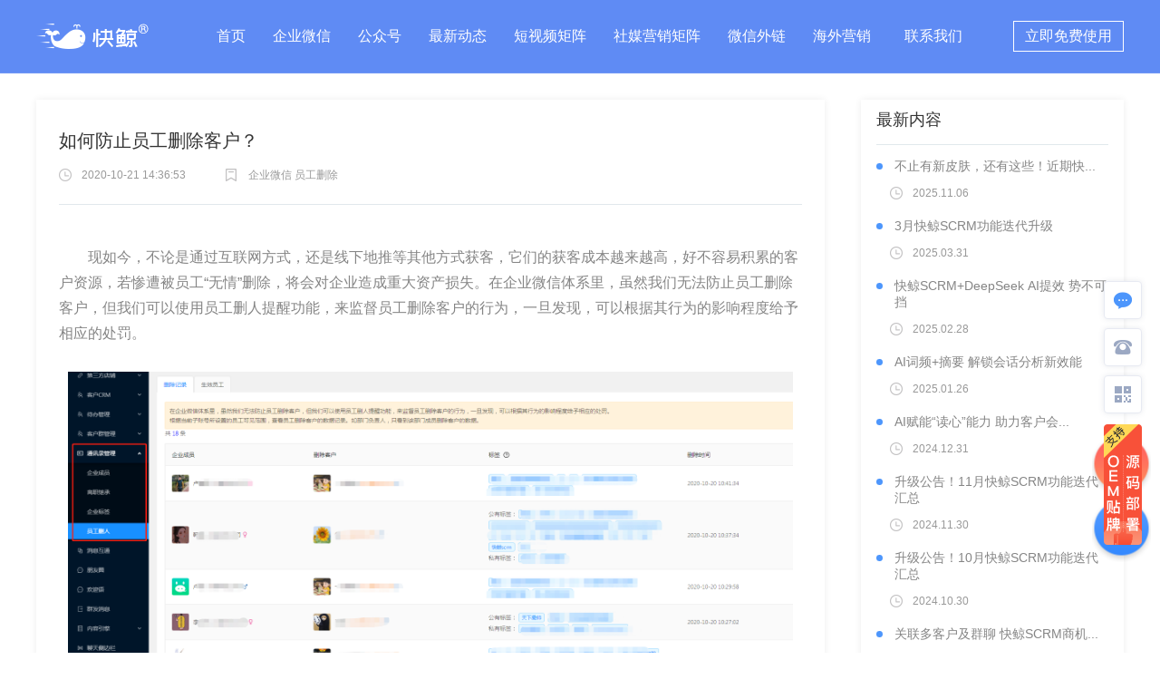

--- FILE ---
content_type: text/html
request_url: http://crm.fastwhale.cn/news/2020/news_1021/42220.html
body_size: 298731
content:
<!DOCTYPE html>
<html>
<head>
  <meta charset="UTF-8">
  <meta http-equiv="X-UA-Compatible" content="IE=edge">
  <meta name="viewport" id="viewMeta" content="width=device-width, initial-scale=1.0, maximum-scale=1.0, user-scalable=0">
  <title>如何防止员工删除客户？_快鲸企业微信SCRM</title>
  <meta name="keywords" content="企业微信,员工删除">
  <meta name="description" content="现如今，不论是通过互联网方式，还是线下地推等其他方式获客，它们的获客成本越来越高，好不容易积累的客户资源，若惨遭被员工无情删除，将   ">
  <link rel="shortcut icon" href="http://crm.fastwhale.cn/kuaijing.ico"/>
  <link type="text/css" rel="stylesheet" href="https://pigmcsdotcom.pigcms.com/kuaijingkaquan/css/reset.css"/>
  <link type="text/css" rel="stylesheet" href="https://pigmcsdotcom.pigcms.com/kuaijing/css/swiper.min.css">
  <link type="text/css" rel="stylesheet" href="https://pigmcsdotcom.pigcms.com/kuaijing/css/animate.css"/>
  <link rel="stylesheet" href="https://pigmcsdotcom.pigcms.com/kuaijingkaquan/css/animate.min.css">
  <link type="text/css" rel="stylesheet" href="https://pigmcsdotcom.pigcms.com/kuaijing/css/common.css"/>
  <link type="text/css" rel="stylesheet" href="https://pigmcsdotcom.pigcms.com/kuaijingkaquan/css/listnews.css?v=14"/>
  <link rel="stylesheet" href="https://pigmcsdotcom.pigcms.com/kuaijingkaquan/wap/css/shiyong2.css">
  <script src="https://pigmcsdotcom.pigcms.com/kuaijing/js/jquery.js"></script>
  <script src="https://pigmcsdotcom.pigcms.com/kuaijing/js/common.js"></script>
  <script src="https://pigmcsdotcom.pigcms.com/kuaijingkaquan/wap/js/shiyong.js"></script>
  <!--[if lt IE 9]>
  <script src="js/html5shiv.min.js"></script>
  <![endif]-->
  <script>
  var _hmt = _hmt || [];
  (function() {
    var hm = document.createElement("script");
    hm.src = "https://hm.baidu.com/hm.js?cb0f99387f161d17baea232150105a1a";
    var s = document.getElementsByTagName("script")[0]; 
    s.parentNode.insertBefore(hm, s);
  })();
  </script>
  <!--
<script>
  var _hmt = _hmt || [];
  (function() {
    var hm = document.createElement("script");
    hm.src = "https://hm.baidu.com/hm.js?525f75a7d61f95d93bd4a9987c788e7a";
    var s = document.getElementsByTagName("script")[0]; 
    s.parentNode.insertBefore(hm, s);
  })();
</script>
-->  <style>
.tab-link{padding:0 13px}
</style>
</head>
<body>
<div class="container">
 <!--banner部分-->
    <div class="banner">
        <div class="banner-one">
            <a href="http://crm.fastwhale.cn/wap/">
            <img src="https://pigmcsdotcom.pigcms.com/kuaijingkaquan/wap/images/logo.png" alt="" class="banner-logo">
            </a>
            <img src="https://pigmcsdotcom.pigcms.com/kuaijingkaquan/wap/images/more.png" alt="" class="banner-logo2">
        </div>

        <!--<div class="banner-two">
            <span class="banner-two-text">企业微信</span>
            <a href="javascript:;" class="banner-two-btn register_shiyong">免费试用</a>
        </div>-->
    </div>
<!--头部-->
  <div class="bannerbox">
    <div style="width: 1200px;margin: auto;">
      <img src="https://pigmcsdotcom.pigcms.com/kuaijingkaquan/images/logo.png" alt="" class="logo">
      <div class="tab">
        <a href="http://crm.fastwhale.cn/#w1" class="tab-link" target="_blank">首页</a>
        <a href="http://crm.fastwhale.cn/#w2" class="tab-link" target="_blank">企业微信</a>
        <a href="http://crm.fastwhale.cn/#w3" class="tab-link" target="_blank">公众号</a>
        <a href="http://crm.fastwhale.cn/news/" class="tab-link" target="_blank">最新动态</a>
		<a class="tab-link" href="https://v.kuaijing.cn" target="_blank">短视频矩阵</a>
		<a class="tab-link" href="https://www.zhimeitong.cn" target="_blank">社媒营销矩阵</a>
		<a class="tab-link" href="https://link.kuaijing.cn" target="_blank">微信外链</a>
		<a class="tab-link" href="https://haiwai.kuaijing.cn" target="_blank">海外营销</a>
        <a class="tab-link1 popups" href="javascript:;">联系我们</a>
        
        <a href="javascript:;" style="width: 120px;" class="tab-btn popups">立即免费使用</a>
        <!--<a href="https://scrm.fastwhale.com.cn/register" class="tab-btn" target="_blank">注册使用</a>
        <span class="tab-btn2">
          欢迎您！<span class="tab-btn2-text"></span>
          <span class="tab-btn2-enter"><a href="https://scrm.fastwhale.com.cn" target="_blank">进入后台</a></span>
        </span>-->
      </div>
    </div>
  </div>
<!--头部 end-->

<div class="shiyong" name="shiyong">
    <div style="position:relative;">
        <div class="close"></div>
        <p>立即获取免费试用</p>
         <div style="position: relative">
            <input type="text" placeholder="请输入姓名" class="input_join" name="name">
            <span class="name" style="color: #ff4e4e;font-size: 0.5rem;"></span>
        </div>
        <div class="relative" style="position: relative">
            <input type="text" placeholder="请输入手机号"  class="input_join" name="phone">
            <span class="phone" style="color: #ff4e4e;font-size: 0.5rem;"></span>
        </div>
        <div>
            <input type="text" placeholder="请输入公司名称" class="input_join" name="company">
            <span class="company" style="color: #ff4e4e;font-size: 0.5rem;"></span>
        </div>
        <button onclick="addshiyong();"  id="btn_join" class="btn_wxsm1 btn_shiyong" style="width: 85%;position: absolute;bottom: 0px;left: 7.5%;">立即获取免费试用</button>
    </div>
</div>
             <!--新闻内容-->
            <div class="w1200 newsBox"> 
                <div class="newsBoxfl  fl">

                  <div class="news_fl">  
                    <dl class="dl_news details_til"> 
                        <dd><a class="overp">如何防止员工删除客户？</a></dd> 
                        <dt class="dt2 dt2_style">
                            <a class="icon_newsTime newsTime_icon">2020-10-21 14:36:53</a>
                            <a class="icon_kuaijing kuaijing_icon">企业微信 员工删除</a>
                        </dt>
                   </dl>
                   
                   <div class="newsdetails_box">
                   <style type="text/css">
                   .newsdetails_box img {display: block;margin-left: auto;margin-right: auto;}
                   </style>
                    <p class="pd2"><p>现如今，不论是通过互联网方式，还是线下地推等其他方式获客，它们的获客成本越来越高，好不容易积累的客户资源，若惨遭被员工&ldquo;无情&rdquo;删除，将会对企业造成重大资产损失。在企业微信体系里，虽然我们无法防止员工删除客户，但我们可以使用员工删人提醒功能，来监督员工删除客户的行为，一旦发现，可以根据其行为的影响程度给予相应的处罚。<br />
<br />
<img alt="\" src="[data-uri]" style="height: 332px; width: 800px;" /></p>
<p style="text-align: center;">员工删除客户记录</p>
<p>我们可以分别给员工设置不同的监督对象，比如，部门负责人监督其部门所有成员删除客户的情况，那么一旦发现，有客户被部门员工删除时，部门负责人会在企业微信端收到一条【员工删人提醒】通知，即哪个员工在什么时间删除了哪个客户，其可以根据成员删人行为的影响程度给予相应的处罚。</p>
<p style="text-align: center;"><br />
<img alt="\" src="[data-uri]" style="height: 339px; width: 800px;" /></p>
<p style="text-align: center;">不同员工设置不同的监督对象<br />
<br />
<br />
<img alt="\" src="http://guanwanghoutai.pigcms.com/2020/1021/20201021041219171.jpg" style="width: 351px; height: 328px;" /><br />
【员工删人提醒】通知<br />
<br />
&nbsp;</p>
</p>
                   </div>
                   <!--上下翻新闻-->
                   <div class="slide_page">
                      <a href="/news/2020/news_1016/42213.html" title="如何在工作台打开手机版SCRM？" class="prev fl overp">上一篇：<label>如何在工作台打开...</label></a>
                      <a href="/news/2020/news_1026/42227.html" title="新版任务裂变来啦：快速获客 有它就够了" class="next fr overp none">下一篇：<label>新版任务裂变来啦...</label></a>  
                      <div class="clear"></div>
                   </div>
                   </div> 
                </div> 
                 
        <div class='fr newsRg'>
          <div class="news_fr news_fr1">
             <ul class="ul_newsfr">
              <li>
                <p class="list_p">相关内容</p>
                <div class="list_con"> 
                                                                        <style type="text/css">
                  .news_fr1{display:none;}
                  </style>
                                                      <dl class="dl_listCon">
                    <dd><i></i><a href="/news/2020/news_1021/42220.html" target="_blank">如何防止员工删除客户？</a></dd>
                    <dt class="dt2">
                       <a class="icon_newsTime">2020.10.21</a>
                    </dt>
                  </dl>
                                     
                </div> 
              </li>
             </ul>					
          </div>

          <div class="news_fr">
             <ul class="ul_newsfr">
              <li>
                <p class="list_p">最新内容</p>
                <div class="list_con"> 
                                                         <dl class="dl_listCon">
                     <dd><i></i><a href="/news/2025/news_1106/44395.html" target="_blank">不止有新皮肤，还有这些！近期快...</a></dd>
                    <dt class="dt2">
                      <a class="icon_newsTime">2025.11.06</a>
                    </dt>
                  </dl>
                                      <dl class="dl_listCon">
                     <dd><i></i><a href="/news/2025/news_0331/44353.html" target="_blank">3月快鲸SCRM功能迭代升级</a></dd>
                    <dt class="dt2">
                      <a class="icon_newsTime">2025.03.31</a>
                    </dt>
                  </dl>
                                      <dl class="dl_listCon">
                     <dd><i></i><a href="/news/2025/news_0228/44341.html" target="_blank">快鲸SCRM+DeepSeek AI提效 势不可挡</a></dd>
                    <dt class="dt2">
                      <a class="icon_newsTime">2025.02.28</a>
                    </dt>
                  </dl>
                                      <dl class="dl_listCon">
                     <dd><i></i><a href="/news/2025/news_0126/44334.html" target="_blank"> AI词频+摘要 解锁会话分析新效能</a></dd>
                    <dt class="dt2">
                      <a class="icon_newsTime">2025.01.26</a>
                    </dt>
                  </dl>
                                      <dl class="dl_listCon">
                     <dd><i></i><a href="/news/2024/news_1231/44329.html" target="_blank">AI赋能&ldquo;读心&rdquo;能力 助力客户会...</a></dd>
                    <dt class="dt2">
                      <a class="icon_newsTime">2024.12.31</a>
                    </dt>
                  </dl>
                                      <dl class="dl_listCon">
                     <dd><i></i><a href="/news/2024/news_1130/44319.html" target="_blank">升级公告！11月快鲸SCRM功能迭代汇总</a></dd>
                    <dt class="dt2">
                      <a class="icon_newsTime">2024.11.30</a>
                    </dt>
                  </dl>
                                      <dl class="dl_listCon">
                     <dd><i></i><a href="/news/2024/news_1030/44311.html" target="_blank">升级公告！10月快鲸SCRM功能迭代汇总</a></dd>
                    <dt class="dt2">
                      <a class="icon_newsTime">2024.10.30</a>
                    </dt>
                  </dl>
                                      <dl class="dl_listCon">
                     <dd><i></i><a href="/news/2024/news_0927/44304.html" target="_blank">关联多客户及群聊 快鲸SCRM商机...</a></dd>
                    <dt class="dt2">
                      <a class="icon_newsTime">2024.09.27</a>
                    </dt>
                  </dl>
                                      <dl class="dl_listCon">
                     <dd><i></i><a href="/news/2024/news_0831/44294.html" target="_blank">官方新政！这样选购会话存档，赚...</a></dd>
                    <dt class="dt2">
                      <a class="icon_newsTime">2024.08.31</a>
                    </dt>
                  </dl>
                                      <dl class="dl_listCon">
                     <dd><i></i><a href="/news/2024/news_0726/44276.html" target="_blank">全天候服务 快鲸SCRM工单排班助...</a></dd>
                    <dt class="dt2">
                      <a class="icon_newsTime">2024.07.26</a>
                    </dt>
                  </dl>
                                       
                                                                               
                </div> 
              </li>

             </ul>
          </div>

          <div class="news_fr">
             <ul class="ul_newsfr">
              <li>
                <p class="list_p">最热内容</p>
                <div class="list_con"> 
                                                      <dl class="dl_listCon">
                    <dd><i></i><a href="/news/2025/news_1106/44395.html" target="_blank">不止有新皮肤，还有这些！近期快...</a></dd>
                    <dt class="dt2">
                       <a class="icon_newsTime">2025.11.06</a>
                    </dt>
                  </dl>
                                    <dl class="dl_listCon">
                    <dd><i></i><a href="/news/2020/news_0424/41888.html" target="_blank">【企业微信】渠道活码新增排班和...</a></dd>
                    <dt class="dt2">
                       <a class="icon_newsTime">2020.04.24</a>
                    </dt>
                  </dl>
                                    <dl class="dl_listCon">
                    <dd><i></i><a href="/news/2020/news_0423/41886.html" target="_blank">基于企业微信  轻量化客户CRM管理上线</a></dd>
                    <dt class="dt2">
                       <a class="icon_newsTime">2020.04.23</a>
                    </dt>
                  </dl>
                                    <dl class="dl_listCon">
                    <dd><i></i><a href="/news/2020/news_0423/41885.html" target="_blank">【企业微信】玩转任务宝 助力企...</a></dd>
                    <dt class="dt2">
                       <a class="icon_newsTime">2020.04.23</a>
                    </dt>
                  </dl>
                                    <dl class="dl_listCon">
                    <dd><i></i><a href="/news/2020/news_0325/41863.html" target="_blank">【内容引擎】一个工具，节省20%...</a></dd>
                    <dt class="dt2">
                       <a class="icon_newsTime">2020.03.25</a>
                    </dt>
                  </dl>
                                    <dl class="dl_listCon">
                    <dd><i></i><a href="/news/2020/news_0324/41861.html" target="_blank">【企业微信】渠道活码：沉淀客户...</a></dd>
                    <dt class="dt2">
                       <a class="icon_newsTime">2020.03.24</a>
                    </dt>
                  </dl>
                                    <dl class="dl_listCon">
                    <dd><i></i><a href="/news/2020/news_0118/41839.html" target="_blank">【关注回复】定时自动回复，精准...</a></dd>
                    <dt class="dt2">
                       <a class="icon_newsTime">2020.01.18</a>
                    </dt>
                  </dl>
                                    <dl class="dl_listCon">
                    <dd><i></i><a href="/news/2020/news_0118/41838.html" target="_blank">【渠道码】粉丝来源统计、跟踪、...</a></dd>
                    <dt class="dt2">
                       <a class="icon_newsTime">2020.01.18</a>
                    </dt>
                  </dl>
                                    <dl class="dl_listCon">
                    <dd><i></i><a href="/news/2020/news_0118/41837.html" target="_blank">【模板消息】盘活公众号沉睡粉丝...</a></dd>
                    <dt class="dt2">
                       <a class="icon_newsTime">2020.01.18</a>
                    </dt>
                  </dl>
                                    <dl class="dl_listCon">
                    <dd><i></i><a href="/news/2020/news_0118/41836.html" target="_blank">【客服消息】对48小时活跃粉丝群...</a></dd>
                    <dt class="dt2">
                       <a class="icon_newsTime">2020.01.18</a>
                    </dt>
                  </dl>
                                     
                </div> 
              </li>
             </ul>
          </div>
        </div>
                <div class="clear"></div>
            </div>
            <!--新闻内容 end-->
          
           <!--    底部-->
  <div class=" ">
        <div class="bottom">
            <img src="https://pigmcsdotcom.pigcms.com/kuaijingkaquan/images/bottom/text.png" alt="" class="bottom-text">
            <a href="https://scrm.fastwhale.com.cn/freeRegister" class="bottom-btn" target="_blank">立即安装使用</a>
        </div>
    <div class="foot_bt">
      <div class="w1200">
        <ul class="fl ul_server">
        <li>
          <p class="p_til">产品及服务</p>
          <!--<a href="javascript:;" class="ft_a">产品及服务</a>-->
          <dl>
            <div class="icon_server">
              <img src="https://pigmcsdotcom.pigcms.com/kuaijingkaquan/images2/bottom/2.png">
            </div>
            <dd><a href="http://www.pigcms.cn/htmlpages/zhibo/" target="_blank">小猪创梦电商直播分销系统</a></dd>
            <dt>B2B2C电商分销 电商直播 种草电商</dt>
          </dl>
          <dl>
            <div class="icon_server">
              <img src="https://pigmcsdotcom.pigcms.com/kuaijing/images/icon_server2.png">
            </div>
            <dd><a href="https://www.qingxiaoyun.com/" target="_blank">网校直播系统</a></dd>
            <dt>一站式全场景在线教育解决方案</dt>
          </dl>
          <dl>
            <div class="icon_server">
              <img src="https://pigmcsdotcom.pigcms.com/kuaijing/images/icon_server3.png">
            </div>
            <dd><a href="https://o2o.pigcms.com/" target="_blank">小猪创梦CMS O2O系统</a></dd>
            <dt>各类O2O系统产品源码</dt>
          </dl>
          <dl>
            <div class="icon_server">
              <img src="https://pigmcsdotcom.pigcms.com/kuaijing/images/icon_server1.png">
            </div>
            <dd><a href="https://www.fastwhale.com.cn/zhsq/" target="_blank">快鲸智慧社区020系统</a></dd>
            <dt>智慧社区为中心的同城商业O2O系统</dt>
          </dl>
        </li>
      </ul>

        <ul class="fl ul_server">
          <li><a href="javascript:;" class="ft_a popups">关于我们</a></li>
          <li><a href="javascript:;" class="ft_a popups">产品功能</a></li>
          <li><a href="javascript:;" class="ft_a popups">联系我们</a></li>
          <li><a href="http://crm.fastwhale.cn/wetool/" target="_blank" class="ft_a">相关报道</a></li>
        </ul>

        <div class="fl">
          <p class="p_til">合作伙伴</p>
          <ul class="ul_hz">
            <li>
              <a href="javascript:;"><img
                  src="https://pigmcsdotcom.pigcms.com/kuaijing/images/hz_1.png"></a>
            </li>
            <li>
              <a href="javascript:;"><img
                  src="https://pigmcsdotcom.pigcms.com/kuaijing/images/hz_2.png"></a>
            </li>
            <li>
              <a href="javascript:;"><img
                  src="https://pigmcsdotcom.pigcms.com/kuaijing/images/hz_3.png"></a>
            </li>
            <li>
              <a href="javascript:;"><img
                  src="https://pigmcsdotcom.pigcms.com/kuaijing/images/hz_4.png"></a>
            </li>
            <li>
              <a href="javascript:;"><img
                  src="https://pigmcsdotcom.pigcms.com/kuaijing/images/hz_5.png"></a>
            </li>
            <li>
              <a href="javascript:;"><img
                  src="https://pigmcsdotcom.pigcms.com/kuaijing/images/hz_6.png"></a>
            </li>
            <li>
              <a href="javascript:;"><img
                  src="https://pigmcsdotcom.pigcms.com/kuaijing/images/hz_7.png"></a>
            </li>
            <li>
              <a href="javascript:;"><img
                  src="https://pigmcsdotcom.pigcms.com/kuaijing/images/hz_8.png"></a>
            </li>
          </ul>
        </div>

        <div class="fr center">
          <p class="p_til" style="text-align: center;"> 关 注 公 众 号</p>
          <p style="padding: 10px;background: #fff;">
            <img src="https://pigmcsdotcom.pigcms.com/kuaijingkaquan/images/right/weChat1.png" style="width: 93px;"/>
          </p>
        </div>
        <div class="clear"></div>
      </div>

      <div class="w1200 foot_line">
        <span class="foot_logo">Copyright © 合肥快鲸科技有限公司 All Rights Reserved</span>
        <span>工信部备案号：皖ICP备18021109号-1</span>
      </div>

    </div>
  </div>  
           <!--左下角下拉悬浮-->
<!--<div class="footer_leftxf" style="display:block;">
</div>
<img class="leftxf_close" src="https://pigmcsdotcom.pigcms.com/ds/statics/css/wei/images/left_xf_close.png">-->


  <!--右侧浮-->
  <div class="contact">
    <ul class="contact_ul">
      <li class="icon_contact1 popups"><a href="javascript:;"></a></li>
      <li class="icon_contact2">
        <a href="javascript:;"></a>
      </li>
      <div class="tan_wei tan_weia">
        <div class="tan_sanjiao"></div>
        <p class="p_tel">400-8935-552</p>
      </div>
      <li class="icon_contact3">
        <a href="javascript:;"></a>
      </li>
      
      <!--<div class="img-svip" style="background-image: url(https://pigmcsdotcom.pigcms.com/kuaijingkaquan/images/right/right_zsbj.png);">
      </div>-->

      <li class="icon_contact5">
        <a href="javascript:;"></a>
      </li>
      <div class="tan_wei2 tan_weic">
        <img src="https://pigmcsdotcom.pigcms.com/kjqywx/images/right/right_ewm.png">
        <img class="right_close" src="https://pigmcsdotcom.pigcms.com/kuaijingkaquan/images/right/icon_contact5_close.png">
      </div>
      <li class="icon_contact4" onclick="gotoTop();return false;">
        <a href="javascript:;"></a>
      </li>
      <div class="tan_wei tan_weib">
        <div class="tan_sanjiao"></div>
        <img src="https://pigmcsdotcom.pigcms.com/kuaijingkaquan/images/right/weChat1.png">
        <p class="center">微信扫码关注</p>
      </div>
      <div class="clear"></div>
    </ul>
  </div>


<!-- 弹层 -->
<div class="popup" id="popup">
  <div class="popupbox">
    <img src="https://pigmcsdotcom.pigcms.com/kuaijingkaquan/images/right/weChat2.png" alt="" class="popup-img">
  </div>
</div>

<img class="show_erwei" src="https://pigmcsdotcom.pigcms.com/kuaijingkaquan/images/right/weChat2.png" style="display: none;">
<a href="javascript:;" data-agl-cvt="1" class="online-saoma popups"></a>

<script>
  $('.popups').on("click", function () {
    $('#popup').removeClass('zoomOut').show().stop().addClass('animated  zoomIn').css({animationDuration: "500ms"});

  })
  $('.guanbi,.popup').click(function () {
    $('#popup').addClass('animated  zoomOut').removeClass('zoomIn');
    setTimeout(function () {
      $('#popup').hide();
    }, 500)

  })
</script>    
           <!-- 弹层 -->
  <div class="popup" id="popup">
    <div class="popupbox">
      <img src="https://pigmcsdotcom.pigcms.com/kuaijingkaquan/images/right/weChat2.png" alt="" class="popup-img">
    </div>
  </div>
  <script src="https://pigmcsdotcom.pigcms.com/kuaijing/js/scrollreveal.min.js"></script>
  <script type="text/javascript">
    window.sr = new scrollReveal({
      //reset: true,
      move  : '200px',
      mobile: true
    });
  </script>
  <script type="text/javascript">
    $('.contact_ul li.icon_contact5 a').click(function(){
    $(".tan_wei2").css('display', 'block');
    });
    $(".right_close").click(function(){
    $(".tan_wei2").css('display', 'none');
  　});
    $(function () {
      $('div.news_fl> .news_flBox').eq(0).show().siblings().hide();
    })

    /*左下角悬浮关闭*/
    $(".leftxf_close").click(function(){
        $(".leftxf_close").css('display', 'none');
        $(".footer_leftxf").css('display', 'none');
    });
    //iframe接收消息，确定系统有没有登录
    /*window.addEventListener('message', function (e) {
      if (e.source != window.parent)
        return;
      localStorage.setItem('uid', e.data);
      // window.parent.postMessage('login','*');
    }, false);

    window.onload = function () {
      var value = localStorage.getItem('uid')
      if (value == 'false' || !value) {
        $('.tab-btn').show();
        $('.tab-btn2').hide();
      } else {
        $('.tab-btn2').show();
        $('.tab-btn').hide();
        $('.tab-btn2-text').html(value)
      }
    }*/



    $('.popups').on("click", function () {
      $('#popup').removeClass('zoomOut').show().stop().addClass('animated  zoomIn').css({animationDuration: "500ms"});
    })
    $('.guanbi,.popup').click(function () {
      $('#popup').addClass('animated  zoomOut').removeClass('zoomIn');
      setTimeout(function () {
        $('#popup').hide();
      }, 500)
    })
  </script>   
<!-- 手机端右侧下拉-->
  <div class="modal" id="leftNav">
    <div class="modalContent">
      <div class="modalHeader flex_box flex_space flex_middle">
        <div class="modalBanner">
          <img src="https://pigmcsdotcom.pigcms.com/kuaijing/wap/images/banner.png" alt="">
        </div>
        <a href="javascript:;" class="close">
          <!--<img src="https://pigmcsdotcom.pigcms.com/kuaijing/wap/images/close.png" alt="">-->
        </a>
      </div>
      <ul class="modalNav">
        <li>
          <div class="modalDetail">
            <div class="modalTop">
              <a href="http://crm.fastwhale.cn/wap/#w1" class="tab-link2">
                <h2 class="modalTitle">首页
                </h2>
              </a>
            </div>
          </div>
        </li>
        <li>
          <div class="modalDetail">
            <a class="tab-link2" href="http://crm.fastwhale.cn/wap/#w2">
              <h2 class="modalTitle">
                企业微信
              </h2>
            </a>
          </div>
        </li>
        <li>
          <div class="modalDetail">
            <a class="tab-link2" href="http://crm.fastwhale.cn/wap/#w3">
              <h2 class="modalTitle">
                公众号
              </h2>
            </a>
          </div>
        </li>
        <li>
          <div class="modalDetail">
            <a class="tab-link2" href="http://crm.fastwhale.cn/dongtaiwap/">
              <h2 class="active modalTitle">
                最新动态
              </h2>
            </a>
          </div>
        </li>
      </ul>
    </div>
  </div>
<!-- 手机端右侧下拉-->
<!-- 手机端底部-->
  <div class="foot_xf">
    <!--<a href="tel:400-893-5552" class="foot_zixun">立即咨询</a>-->
    <a href="javascript:;" class="foot_shiyong  register_shiyong">立即咨询</a>
  </div>

  <div class="foot">
    <div class="foot_left">
      <ul>
        <li>联系我们</li>
        <li>安徽省合肥市高新区西二环亚夏大厦17F</li>
        <li>400-893-5552 (服务时间：9:00-22:00)</li>
      </ul>
    </div>
    <div class="foot_right">
      <img src="https://pigmcsdotcom.pigcms.com/kuaijingkaquan/images/right/weChat1.png" alt="">
      <p>关注公众号</p>
    </div>
    <div class="foot_bottom">
      <p>Copyright © 2012-2019 合肥快鲸科技有限公司 All Rights Reserved</p>
      <p>工信部备案号：皖ICP备18021109号-1</p>
    </div>
  </div>
<!-- 手机端底部-->
<style>
.newsdetails_box img{ width:auto;  max-width:100%;}
.newsdetails_box{ color:rgba(102,102,102,0.8); line-height:28px}
.newsdetails_box p{ padding:4px 0;}
</style>
<script>
    function IsPC () {
      var userAgentInfo = navigator.userAgent;
      var Agents = new Array("Android", "iPhone", "SymbianOS", "Windows Phone", "iPad", "iPod");
      var flag = true;
      for (var v = 0; v < Agents.length; v++) {
        if (userAgentInfo.indexOf(Agents[v]) > 0) {
          flag = false;
          break;
        }
      }
      return flag;
    }

    $(function () {
      if (!IsPC()) {
        //$("#style_mobile").attr("href","https://pigmcsdotcom.pigcms.com/statics/css/www/style_mobile.css");
        $(".newsRg").hide();
        $(".tab").hide();
        $(".contact").hide();
        $(".bottom").hide();
        $(".foot_bt").hide();
        $(".online-saoma").hide();
        $(".bannerbox").hide();
        $(".banner").show();
        $(".foot_xf").show();
        $(".foot").show();
        $(".footer_leftxf").hide();
        $(".leftxf_close").hide();
        $(".newsdetails_box").find("img").each(function () {
          $(this).attr('width', '');
          $(this).attr('height', '');
          $(this).css({'width': 'auto', 'height': 'auto', 'max-width': '20rem'});
        });

        $(".banner").css({'height': '0px'});
        $(".container").css({'padding-top': '10px'});

        var w;
        w = $(window).width();
        //lert(w);
        $("body").css('min-width', w);
        $(window).resize(function () {
          w = $(window).width();
          $("body").css('min-width', w);
        });


        $(".dl_news").find("img").each(function () {
          $(this).attr('width', '');
          $(this).attr('height', '');
          $(this).css({'width': 'auto', 'height': 'auto', 'max-width': '300px'});
        });

        setTimeout(function () {
          $(".lodingCover").hide();
        }, 3000);
        $('.container')[0].style.width = '100%';
        $('.container')[0].style.minWidth = '0px';
        $('.newsBox')[0].style.width = '100%';
        $('.newsBox')[0].style.minWidth = '0px';
        $('.newsBox')[0].style.paddingTop = '0px';
        $('.newsBoxfl')[0].style.minWidth = '0px';
        $('.newsBoxfl')[0].style.width = 'calc(100% - 50px)';
        $('.news_fl')[0].style.width = '100%';
        $('.dl_news')[0].style.width = '100%';
        $('.dt2_style')[0].style.display = 'flex';
        $('.dt2_style')[0].style.justifyContent = 'space-between';
        $('.dt2_style')[0].style.marginTop = '15px';
        $('.newsTime_icon')[0].style.marginRight = '0px';
        $('.kuaijing_icon')[0].style.marginRight = '0px';
        $('.kuaijing_icon')[0].style.overflow = 'hidden';
        $('.kuaijing_icon')[0].style.textOverflow = 'ellipsis';
        $('.kuaijing_icon')[0].style.whiteSpace = 'nowrap';
        $('.kuaijing_icon')[0].style.width = 'calc(100% - 170px)';
        $('.newsdetails_box')[0].style.width = '100%';
        $('.prev')[0].style.width = '50px';
        $('.prev')[0].style.textAlign = 'center';
        $('.prev')[0].style.maxWidth = '200px';
        $('.prev')[0].style.lineHeight = '30px';
        $('.next')[0].style.width = '50px';
        $('.next')[0].style.textAlign = 'center';
        $('.next')[0].style.maxWidth = '200px';
        $('.next')[0].style.lineHeight = '30px';
        $('.prev')[0].innerHTML = '上一篇';
        $('.next')[0].innerHTML = '下一篇';
        $('.dl_news dd a')[0].style.lineHeight = '24px';
        $('.newsBoxfl')[0].style.lineHeight = '24px';
        $('.details_til')[0].style.marginBottom = '0px';
        $(".overp").removeClass("overp")
      } else {
        setTimeout(function () {
          $(".lodingCover").hide();
        }, 1000);
        $(".bannerbox").show();
        $(".banner").hide();
        $(".foot_xf").hide();
        $(".foot").hide();
      }

      $(".banner-logo2").click(function () {
        $('#leftNav').show()
      })

      $(".tab-link2").click(function () {
        $(".active").removeClass("active")
        $(this).children('.modalTitle').addClass("active");
        $('#leftNav').hide()
        var target = $(this).attr("href");
        var targetScroll = $(target).offset().top - 100;
        $("html,body").animate({scrollTop: targetScroll}, 600);
      });

      $(".close").click(function () {
        $('#leftNav').hide()
      });
    });
  </script>
<style>
    .banner {
        position: fixed;
        top: 0;
        width: 100%;
        z-index: 9999;
        height: 80px;
    }

    .banner-one {
        height: 40px;
        background-color: #3B72EE;
        display: flex;
        align-items: center;
        justify-content: space-between;
    }

    .banner-logo {
        width: 3.627rem /* 68/18.75 */;
        margin-left: 0.64rem /* 12/18.75 */;
    }

    .banner-logo2 {
        width: 1.4rem  /* 20/18.75 */;
        margin-right: 1.013rem /* 19/18.75 */;
    }

    .banner-two {
      height: 40px;
        font-size: 0.747rem  /* 14/18.75 */;
        display: flex;
        align-items: center;
        background: #FFF;
        justify-content: space-between;
        box-shadow: 1px 9px 20px 0px rgba(79, 151, 249, 0.13);
        padding: 0.347rem  /* 6.5/18.75 */ 0;
      box-sizing: border-box;
    }

    .banner-two-text {
        margin-left: 0.907rem /* 17/18.75 */;
    }

    .banner-two-btn {
        display: block;
        width: 3.253rem /* 61/18.75 */;
        background-image: linear-gradient(140deg,
        #5198F9 0%,
        #2E84F0 100%),
        linear-gradient(
                #1959E5,
                #1959E5);
        background-blend-mode: normal,
        normal;
        font-size: 0.7rem;
        color: #FFF;
        line-height: 1.067rem  /* 20/18.75 */;
        text-align: center;
        margin-right: 1.013rem /* 19/18.75 */;
        padding: 0.213rem  /* 4/18.75 */ 0 0.16rem  /* 3/18.75 */;
    }

    .active {
      color: #3B65F0!important;
    }

    .modal {
      position: fixed;
      top: 0;
      left: 0;
      right: 0;
      bottom: 0;
      width: 100%;
      background: rgba(0,0,0,.5);
      z-index: 9999;
      display: none;
    }
    .modal img{width: 100%;}
    .close img{width: 70%;}

    .close {
      width: 16px;
      height: 16px;
      background: url(https://pigmcsdotcom.pigcms.com/kuaijingkaquan/wap/images/d_bg.png);
      position: absolute;
      right: 0.6rem;
      top: 0.5rem;
    }
    .modalWrap {
      background: #fff;
      position: absolute;
      top: 50%;
      left: 50%;
      transform: translate(-50%,-50%);
      -o-transform: translate(-50%,-50%);
      -moz-transform: translate(-50%,-50%);
      -ms-transform: translate(-50%,-50%);
      -webkit-transform: translate(-50%,-50%);
      width: 80%;
      border-radius: 5px;
    }

    .modalHeader {
      padding: 0.6rem;
    }

    .flex_middle {
      align-items: center;
    }
    .flex_space {
      justify-content: space-between;
    }
    .flex_box {
      display: flex;
      display: -webkit-flex;
    }

    .modalBody {
      padding: 0.6rem;
      line-height: 1rem;
    }

    .modalContent {
      position: absolute;
      right: 0;
      background: #fff;
      width: 65%;
      top: 0;
      bottom: 0;
      overflow-y: scroll;
    }
    .modalBanner {
      width: 5rem;
    }
    .modalNav {
      padding: 0.5rem 0;
    }
    .modalDetail {
      display: block;
      padding: 0.6rem 1rem;
    }
    .modalTitle {
      color: #000;
      font-size: 1rem;
      display: block;
      font-weight: 500;
    }
    .modalNav a.active {
      color: #4774f4;
    }

    .foot {
      width: 100%;
      height: 11rem;
      background-color: #1c1f36;
      padding: 0rem 0.3rem;
      box-sizing: border-box;
      padding-bottom: 5.5rem;
    }
    .foot_left {
      float: left;
      padding-top: 0.45rem;
    }
    .foot_left li {
      list-style: none;
      font-size: 0.8rem;
      color: #a0a2ab;
      line-height: 1.5rem;
    }
    .foot_right {
      text-align: center;
      float: right;
      /* width: 2.0rem; */
      font-size: 0.7rem;
      color: #a0a2ab;
      margin-left: 0.67rem;
    }
    .foot_right img {
      margin-top: 0.8rem;
      margin-right: 0.8rem;
      width: 3.4rem;
      height: 3.4rem;
    }
    .foot_right p {
      margin-top: 0.18rem;
      margin-right: 0.8rem;
    }
    .foot_bottom {
      width: 100%;
      float: left;
      padding-top: 0.15rem;
    }
    .foot_bottom p {
      margin-right: 0.2rem;
      margin-top: 0.05rem;
      font-size: 0.65rem;
      color: #b2b6b6;
    }

    .foot_xf {
      position: fixed;
      bottom: 0;
      width: 100%;
      z-index: 999;
      left: 0;
      display: -webkit-box;
      display: -ms-flexbox;
      display: flex;
      height: 3rem;
      line-height: 3rem;
      background: #fff;
      font-size: 1rem;
      text-align: center;
      /* border-top: 1px solid #e2e2e2; */
      -webkit-box-sizing: content-box;
      box-sizing: content-box;
      padding-bottom: env(safe-area-inset-bottom);
    }
    .foot_xf .foot_shiyong {
      display: inline-block;
      width: 100%;
      background-color: #105cfb;
      color: #fff;
      /* border-bottom: .02rem solid #e2e2e2; */
    }

    .newsBox {
      padding: 0;
    }
    .shiyong {
    width: 18.5rem !important;
    height: 22.5rem !important;
   }
   .shiyong p {
    font-size: 1.4rem !important;
   }
   .shiyong .input_join {
    font-size: 0.8rem !important;
   }
   .btn_wxsm1 {
    height: 2.8rem !important;
    font-size: 1rem !important;
    margin: 1rem auto -3.5rem auto !important;
}
</style>
</body> 
</html>


--- FILE ---
content_type: text/css
request_url: https://pigmcsdotcom.pigcms.com/kuaijingkaquan/css/reset.css
body_size: 1477
content:
@charset "utf-8";
html{color:#000;background:#fff;overflow-y:scroll;-webkit-text-size-adjust:100%;-ms-text-size-adjust:100%}
html *{outline:0;-webkit-text-size-adjust:none;-webkit-tap-highlight-color:rgba(0,0,0,0)}
html,body{font-family:Helvetica,Pingfang SC,Microsoft YaHei,STHeiti,Verdana,Arial,Tahoma,sans-serif}
body,div,dl,dt,dd,ul,ol,li,h1,h2,h3,h4,h5,h6,pre,code,form,fieldset,legend,input,textarea,p,blockquote,th,td,hr,button,article,aside,details,figcaption,figure,footer,header,hgroup,menu,nav,section{margin:0;padding:0}
input,select,textarea{font-size:100%}
table{border-collapse:collapse;border-spacing:0}
fieldset,img{border:0}
abbr,acronym{border:0;font-variant:normal}
del{text-decoration:line-through}address,caption,cite,code,dfn,em,th,var{font-style:normal;font-weight:500}
ol,ul{list-style:none}
caption,th{text-align:left}
h1,h2,h3,h4,h5,h6{font-size:100%; }
q:before,q:after{content:''}
sub,sup{font-size:75%;line-height:0;position:relative;vertical-align:baseline}
sup{top:-.5em}
sub{bottom:-.25em} 
ins,a{text-decoration:none;color: #006cd9;}
.w1200{width: 1200px; margin: 30px auto;}

.clearfix:after, .clearfix:before {
    display: table;
    content: "";
    line-height: 0;
 }
 .fl{
 	float: left;
 }
 .fr{
 	float: right;
 }
 .center{
 	text-align: center;
 }
 .clear{ clear: both;}
 .overp{
 	overflow: hidden; white-space: nowrap; text-overflow: ellipsis; display: block;
 }
 a:hover{ transition: 0.2s;}
 

--- FILE ---
content_type: text/css
request_url: https://pigmcsdotcom.pigcms.com/kuaijing/css/common.css
body_size: 47534
content:
.pubHeader{
	position: fixed;
	width: 100%;
	background: #fff;
	box-shadow: 0px 2px 6px rgba(0,0,0,.07); 
	height: 80px;
	left: 0;
	top:0;
	z-index: 9999;
	min-width: 1200px; 
 }
 .pubHeader .pubwrap{
	height: 80px;
	line-height: 80px;
 }
 .logoIcon{
	display: inline-block;
    width: 160px;
    height: 39px;
    background: url(../images/logo1.png) no-repeat; 
    background-size: contain;
    vertical-align: middle;
	} 
.ul_menu{
	margin-left: 100px;
}
.ul_menu li{
	margin: 0 20px;
	float: left; 
}
.ul_menu li a{
	color: #5e687f;
}
.ul_menu li a.selecta span{
	padding-right: 20px;
	background: url(../images/down-tranglehover.png) right center no-repeat;
}

.ul_menu li a:hover{
	color: #4d96fc;
}
.ul_menu li a.selecta.cur{ color:#4d96fc;}
.ul_menu li a.selecta.cur span{background: url(../images/down-trangle.png) right center no-repeat;}
.ul_menu li a:hover span{background: url(../images/down-trangle.png) right center no-repeat;}
/*.ul_menu li:hover .second_box{ display: block;}*/
.topRg a{
	/*/margin: 0 10px;*/
	margin: 0 75px;
	border: 1px solid #4d96fc;
	padding: 6px 15px;
	border-radius: 15px;
	font-size: 14px;
} 
.topRg a.btn_login{
	background: #fff; 
	color: #4d96fc;
}
.topRg a.btn_treUse{
	background: #4d96fc; 
	color: #FFFFFF;
 }
 .topRg a.btn_treUse:hover{ 
	color: #FFFFFF;
	background-color:#65a3fa;
 }
 .topRg a.btn_login:hover{ 
 	background-color:#65a3fa; 
	color: #fff;
 } 
 .second_box{
 	position: absolute; 
 } 
 .banner{
  	height: 572px;
  	width: 100%;
  	background: #eee; 
   }  
.swiper-container1{
	height: 573px;
}
.swiper-slide-w{ position: relative;}
.banner1_fr{ position: absolute; top:70px; right: -45px; z-index: 99;  }
.banner1_fl{ padding-top: 130px; } 
.slide1{ background: url(../images/banner1.png) no-repeat center;background-size: cover} 
.slide2{ background: url(../images/banner2.png) no-repeat center; background-size:cover;}
.slide3{background: url(../images/banner3.png) no-repeat center; background-size: cover;}
.slide4{background: url(../images/banner4.png) no-repeat center; background-size: cover;}
.swiper-slide-active .banner1_fr{ animation:bounceInRight 2s 0s 1 linear both }
.swiper-slide-active .banner1_fl{ animation:bounceInLeft 2s 0s 1 linear both;animation-delay: .2s} 
 .swiper-pagination-bullet{ width: 9px; height: 9px; background: #4683ec;}
.swiper-pagination-bullet-active{ width: 30px; height: 9px; border-radius: 20px; background: #4683ec;}
.second_box{position: absolute; width: 1920px; left: 50%;background: #fff; margin-left: -50%;top:80px; padding-top: 30px;  display: none;z-index: -1;box-shadow: inset  0px 2px 6px rgba(0,0,0,.07); 
}
.dl_second{ position: relative; padding:15px 0px 15px 70px; cursor: pointer; letter-spacing: 1px; margin:0px 60px 30px 10px; width: 280px; float: left;line-height: 28px; }
.dl_second .second_icon{ position: absolute; top:16px; left: 30px;}
.dl_second dd{ color: #333; font-size: 16px; }
.dl_second dt{ color: #999999; font-size: 13px;}
.second_box .dl_second:nth-child(3n){ margin-right: 0;}
.dl_second:hover{ box-shadow: 0 2px 20px 0 rgba(79,135,251,.13);}
.dl_second:hover  a,.ul_menu li .dl_second a:hover{color: #333;}
 
.btn_zixun{ background-color: #4d96fc;cursor: pointer; font-weight: 300; letter-spacing: 2px; border-radius: 30px; color: #fff; border: none; padding: 12px 50px; font-size: 17px; margin-top: 40px;  box-shadow: 0 2px 10px 0 rgba(18,28,141,.34);}
.btn_zixun:hover{ background-color:#65a3fa; }

.container{	padding-top: 80px; min-width: 1200px; overflow: hidden;}
.wrap_til{  font-weight: bold; color:#c9d9ff; position: relative; margin-top: 90px;/*animation:bounceInUp 2s 0s 1 linear both*/}
.wrap_til .wrap_tilCon{font-size:30px; color:#454f66;  position: absolute; left: 0; top:0px; width: 100%;}
.wrap_til .wrap_tilCon span.wrap_tilSm{ padding: 38px 0 34px 0; display:block; letter-spacing: 1px; font-size: 30px; font-weight: 500;}
.wrap_til .wrap_tilCon .line_bt{ width: 60px; height:5px; background:#4f87fb; margin: 0 auto;}
.wrap_til .wrap_tilCon .sm_til{ color: #b2b6bf; font-size:14px;   font-weight: normal; padding: 20px 0; letter-spacing: 1px;}
.icon_case{position: absolute; left: 50%; top:-49px; margin-left: -49px; width: 98px; height: 98px; line-height: 98px;   text-align: center; background:#f4f7fd; border-radius: 50%;}
.icon_case img{display: inline-block; vertical-align: middle; width: 54px; height: 54px;}
.case_wrap{ margin: 30px 0 150px 0; }
.case_wrap .case_wrapBlock{ position: relative; margin-top:125px; cursor: pointer; width: 350px; height: 240px; float: left; margin-right: 75px;}
.case_wrap .case_wrapBlock .case_wrapCard{ padding-top:80px; width: 350px; height: 170px;  background: #fff;box-shadow: 0 2px 50px 0 rgba(79,135,251,.13);;
    box-shadow: 0 2px 50px 0 rgba(79,135,251,.13);}
.case_wrap .case_wrapBlock:nth-child(3n){ margin-right: 0;}
.case_wrap .case_wrapBlock .case_wrapCard h2{ font-size: 24px; color:#454f66; font-weight: 500; }
.case_wrap .case_wrapBlock .case_wrapCard p{color:rgba(69,79,102,0.8); font-size: 14px; padding: 20px 0; line-height: 30px; letter-spacing: 1px;}
.el-card.is-always-shadow, .el-card.is-hover-shadow:focus, .el-card.is-hover-shadow:hover {
    -webkit-box-shadow: 0 2px 50px 0 rgba(0,0,0,.1);
    box-shadow: 0 2px 50px 0 rgba(0,0,0,.1);
}
.wrap_02,.wrap_04{ background:#f4f8fd; padding: 20px 0;}
.case_wrap .case_wrapBlock:hover{ -webkit-animation: bounce 1s ease 0s 1 both;    animation: bounce 1s ease 0s 1 both;}
/*.case_wrap .case_wrapBlock:hover .case_wrapCard{ background: #4f87fb; color: #fff;}
.case_wrap .case_wrapBlock:hover .case_wrapCard h2{color: #fff;}
.case_wrap .case_wrapBlock:hover .case_wrapCard p{ color: #fff;}*/
.case_wrap .case_wrapBlock:hover  .icon_case img{ transform: rotate(360deg); transition: 1s;}
.ul_system{ padding-top: 150px;}
.ul_system li{ width: 160px; float: left; cursor: pointer;}
.ul_system li .cricle_sys{ background: #fff; width: 100px; height: 100px;  border-radius: 50%; border:2px solid #eee; margin: 0 auto;}
.ul_system li .sys_til1{ letter-spacing: 1px; color: #7c869d;margin-top: 40px;}
.ul_system li .sys_til1,.ul_system li .sys_til2{ font-size: 20px;   }
.ul_system li .sys_til2{ color:#454f66; margin-top: 30px;}
.triangle_border_up{width:0;  height:0; border-width:0 9px 9px;  border-style:solid;border-color:transparent transparent #3c79f9;/*透明 透明  灰*/
    margin:16px auto 20px auto;    position:relative;}
.ul_system li .cricle_sys1{ background: url(../images/icon_tixi1.png) center no-repeat,#fff; opacity: 1;}
.ul_system li .cricle_sys2{ background: url(../images/icon_tixi2.png) center no-repeat,#fff;}
.ul_system li .cricle_sys3{ background: url(../images/icon_tixi3.png) center no-repeat,#fff;} 
.ul_system li .isshow{ display: none;} 
.ul_system li:hover .cricle_sys1{background: url(../images/icon_tixi1hover.png) center no-repeat,#4f87fb;  transition: 1.3s;}
.ul_system li:hover .cricle_sys2{background: url(../images/icon_tixi2hover.png) center no-repeat,#4f87fb;  transition: 1.3s;}
.ul_system li:hover .cricle_sys3{background: url(../images/icon_tixi3hover.png) center no-repeat,#4f87fb;  transition: 1.3s;} 
.ul_system li.nav-cus-0 .cricle_sys1{background: url(../images/icon_tixi1hover.png) center no-repeat,#4f87fb;  transition: 1.3s;}
.ul_system li.nav-cus-1 .cricle_sys2{background: url(../images/icon_tixi2hover.png) center no-repeat,#4f87fb;  transition: 1.3s;}
.ul_system li.nav-cus-2 .cricle_sys3{background: url(../images/icon_tixi3hover.png) center no-repeat,#4f87fb;  transition: 1.3s;}
.ul_system li.nav-cus-0  .isshow{ display: block;}
.ul_system li.nav-cus-1  .isshow{ display: block;}
.ul_system li.nav-cus-2  .isshow{ display: block;}
.imgBlock{ height: 210px; width: 100%;  } 
 
 .gwPlugSwiper{ height: 380px;}
 .swiper-button-prev, .swiper-container-rtl .swiper-button-next,.swiper-button-next, .swiper-container-rtl .swiper-button-prev{background-image: none;}
 
 .ul_news{ padding-top: 140px; margin-bottom: 20px;}
 .ul_news li{ width: 490px; padding: 20px; float: left; margin: 0 20px 50px 50px; cursor: pointer; border-radius: 2px;}
 .ul_news li .li_newsFl{ width: 80px; text-align: right}
 .ul_news li .li_newsFl h2{ font-size: 26px; color: #333; font-weight: 400;}
 .ul_news li .li_newsFl p{ font-size: 14px; color: #999; padding-top: 10px;}
 .ul_news li .li_newsFr{ width: 360px; margin-left: 30px;}
.ul_news li:hover{ box-shadow: 0 2px 20px 0 rgba(79,135,251,.13);}
/*.ul_news li:hover a{ color: #4f87fb;}*/
 
.li_newsFr dl dd a{ font-size: 20px; color: #333; letter-spacing: 1px; }
/*.li_newsFr dl dd a:hover{ color: #4f87fb;}*/
.li_newsFr dl dt{ padding-top: 10px; color: #999999; line-height: 20px; height: 40px;  overflow: hidden; letter-spacing: 1px;  font-size: 14px; display: -webkit-box;-webkit-box-orient: vertical;-webkit-line-clamp: 2; overflow: hidden;}
.btn_more{ background-color: #4f87fb; border-color: #4f87fb; padding: 12px 50px; font-size: 18px; margin-top: 24px;  -webkit-box-shadow: 0px 6px 16px #b8bfe5;
    box-shadow: 0px 6px 16px #b8bfe5;}
.btn_more:hover{ background: #4d96fc}
.wrap_04{ padding-bottom: 140px;}

.slideImg{ height: 384px;}
.slideImg .top_dt{ float: left;  width: 360px; margin: 20px; height: 344px; border-radius: 5px; cursor: pointer;}
.slideImg .top_dt .dt_show{box-shadow: 0 2px 50px 0 rgba(79,135,251,.13);  width: 360px;  height: 344px; position: relative;}
.goRg{ position: absolute; bottom: -20px; left: 50%; margin-left: -20px; display: none;}
/*.slideImg .top_dt .dt_show:hover{-webkit-animation: bounce 1s ease 0s 1 both;    animation: bounce 1s ease 0s 1 both;}*/
.slideImg .top_dt .dt_show:hover .goRg{ display: block;}
.top_dt .top_dtImg{
	width: 360px;
	height: 208px;
	overflow: hidden;
	border-radius: 5px 5px 0 0; 
}
.top_dt .top_dtImg a{
	display: table-cell;
	width: 360px;
	height: 208px;
	text-align: center;
	vertical-align: middle;
}
.top_dt .top_dtImg a img{
	max-width: 360px;
	max-height: 208px;
}
.top_dt .top_dtImg:hover a img{
	-webkit-transform:scale(1.2);
    -moz-transform:scale(1.2);
    transform:scale(1.2);
    transition: all 0.6s ease;
    -webkit-transition: all 0.6s ease;
} 
.top_dt .top_dttxt{ padding: 20px 20px 40px 20px;} 
.top_dt .top_dttxt .top_dttxt1 .til a{ font-size: 22px; color: #454f66; width: 60%;letter-spacing: 1px; }
.top_dt .top_dttxt .top_dttxt1 .time{color:#b5bcca; font-size:14px; color:#b5bcca;}
.top_dt .top_dttxt .top_dttxt2{ font-size: 14px; color:#9aa3b7; margin-top: 10px; display: -webkit-box;
    -webkit-box-orient: vertical; letter-spacing: 1.5px;
    -webkit-line-clamp: 2; font-weight: 300;
    overflow: hidden;}

.swiper-container2{   width: 1250px;  padding: 106px 0 114px 50px;  margin: 0 auto;margin-left: -50px;}
.swiper-button-next, .swiper-button-prev{width: 30px; height: 30px;}
.swiper-button-next1{ 
	background: url(../images/swiperL.png) left center no-repeat;
}
.swiper-button-prev1{ 
	background: url(../images/swiperR.png) left center no-repeat;
}
.systembox{
	padding: 80px 0 30px 0;
}
.inner{width: 1700px; height: 600px;}
.system_fr{ width: 560px; height: 600px; overflow: hidden;}
.system_fr .tab{ width: 560px; height: 600px; float: left; }

.footPart{ background:url(../images/footPart.png) center no-repeat; background-size: cover; height: 210px; width: 100%; font-family: "微软雅黑";}
.footPart h2{ font-size: 33px; padding: 40px 0 30px 0; color: #ebf1fe; letter-spacing: 7px; font-weight: 400;}
.btn_shen{ padding: 10px 40px; border: 1px solid #fff; color: #ebf1fe; border-radius: 2px;  background:none; cursor: pointer; font-size: 20px; letter-spacing:3px}
.btn_shen:hover{background: #4d96fc; border: 1px solid #4d96fc;}
.foot_bt{padding: 40px 0 10px 0;background: #373d44;}
.ul_server{ margin-right: 120px;}
.ul_server li a.ft_a{  color: #fff; line-height: 40px; font-size: 14px; }
.ul_server li a.ft_a:hover{color: #4f87fb;}
.ul_server li dl{ padding:10px 0  0 70px; position: relative; margin: 9px 0;}
.ul_server li dl dd a{ font-size: 14px; color: #fff; line-height: 26px;}
.ul_server li dl dd a:hover{color: #4f87fb;}
.ul_server li dl dt{ color: #b2b6b6; font-size: 12px; }
.ul_server li dl .icon_server{ position: absolute; left: 0; top:10px}
.p_til{color: #fff; line-height: 40px; font-size: 14px; }
.ul_hz{ width: 480px; margin-top: 20px;}
.ul_hz li{ float: left; width: 120px; height: 50px; }
.foot_line{ border-top:1px solid #333940; margin-top: 5px; padding:30px 0; color: #b2b6b6; font-size: 12px;}
.foot_line span{ margin-right: 20px; padding: 10px 0;} 
.foot_line span.foot_logo{ padding-left: 90px; background: url(../images/kj.png) left center no-repeat;}

.foot_youlian{ border-top: 1px solid #333940;margin-top: 58px; padding: 30px 0;color: #8e8e8e;} 
.foot_youlian p a{font-size: 14px;color: #8e8e8e;margin-right: 30px;} 
.foot_youlian p a:hover{color: #4f87fb;}
.foot_youlian p{ margin-right: 20px; padding: 10px 0  0  0;} 

.contact{ position: fixed; right: 20px; top:300px; z-index: 9999999;}
.contact_ul li{ width: 40px; position: relative; cursor: pointer; height: 40px; border: 1px solid #e7eaf2; background: #fff; margin: 10px 0; box-shadow: 0 0px 6px 0 rgba(76,86,114,.12); border-radius: 4px;}
.contact_ul li:hover { background:#4d96fc; border:1px solid #4d96fc; }
.contact_ul li a{ display:block; width: 40px; height: 40px; } 
.contact_ul li a{ display: block;}
.contact_ul li.icon_contact1 a{ background: url(../images/icon_contact1.png) center no-repeat;}
.contact_ul li.icon_contact2 a{ background: url(../images/icon_contact2.png) center no-repeat;}
.contact_ul li.icon_contact3 a{ background: url(../images/icon_contact3.png) center no-repeat;}
.contact_ul li.icon_contact4 a{ background: url(../images/icon_contact4.png) center no-repeat;}
.contact_ul li.icon_contact4{ display: none;}
.contact_ul li.icon_contact1:hover a{background: url(../images/icon_contact1hover.png) center no-repeat;}
.contact_ul li.icon_contact2:hover a{background: url(../images/icon_contact2hover.png) center no-repeat;}
.contact_ul li.icon_contact3:hover a{background: url(../images/icon_contact3hover.png) center no-repeat;}
.contact_ul li.icon_contact4:hover a{background: url(../images/icon_contact4hover.png) center no-repeat;} 
.tan_wei,.tan_wei1{  background: #000; position: absolute; z-index:-9;right: 120px; top:0px; border-radius: 5px; background:#f6f8fb; border:1px solid #e6eaf0; padding: 10px; opacity: 0;box-shadow: 0 0 9px 0 rgba(0,0,0,0.1);
} 
 
.tan_wei .p_tel{font-size: 18px; color: #9ba8c3; width: 115px; display: block;}
.tan_weiFix{ display: block; opacity: 1; right:75px; transition:right 0.2s; top:415px; position: fixed;}
.tan_weiFix2{ display: block; opacity: 1; right:75px;  transition:right 0.2s;  top:362px;position: fixed;}
.tan_sanjiao{ position: absolute; right:-7px; top:13px; width: 10px; height: 10px;background:#f6f8fb; border-right:1px solid #e6eaf0; 
border-top:1px solid #e6eaf0; transform:rotate(45deg);-ms-transform:rotate(45deg);-moz-transform:rotate(45deg);-webkit-transform:rotate(45eg); -o-transform:rotate(45deg);  }

  
/*index end*/
.function_banner{ height: 390px; width: 100%; min-width: 1200px; position: relative;}
/*.function_bannerAlap{ position: absolute; left: 0; top:0; width: 100%; height: 390px; background-color: rgba(17,57,104,0.69);}*/
.banner_til{color: #ebebeb; padding: 80px 0; }
.banner_til h2{font-size: 44px;  letter-spacing: 2px; font-weight: 300;}
.banner_til p{font-size: 18px; padding: 30px 0 20px 0; letter-spacing: 1px; font-weight: 300;}
.btn_zixunhover{ background: rgba(77,150,252,0.76); padding: 10px 45px;}

.n_til{letter-spacing: 1px; text-align: center; padding: 80px 0;}
.n_til h2{ display: block; font-size: 32px; color: #333; padding-bottom: 8px; font-weight: 400;}
.n_til p{ font-size: 14px;  color: rgba(188,188,188,0.8); }

.function_ul li{ width: 400px; text-align: center;  padding: 38px 0; float: left; cursor: pointer; cursor: pointer; margin-bottom: 20px; }
.function_ul li .function_txt h2{ font-size: 24px; color:#333; padding: 25px 0 0px 0; letter-spacing: 1px; font-weight: 400;}
.function_ul li .bt_line{ width: 42px; height: 3px; background:#3b91fc; margin: 15px auto 5px auto;}
.function_ul li .icon_function{ width: 400px; height: 80px; display: table-cell; vertical-align: middle; text-align: center;}
.function_ul li .icon_function img{max-width: 100%; max-height: 80px; } 
.function_ul li .icon_function img.hide{display: none;}
.function_ul li:hover .icon_function img.show{ display: none;}
.function_ul li:hover .icon_function img.hide{ display: block; margin: 0 auto;}
.function_ul li:hover{ background:#64a6ff; color: #fff; box-shadow: 0 10px 36px 0 rgba(34,109,204,.25);  transition: 1s;}
.function_ul li:hover .function_txt h2{ color:#fff;}
.function_ul li:hover .bt_line{ background:#fff; }
 
.function_jie{
	background: url(../images/jieshao_bg.png) top 170px center no-repeat;
	
}
.function_imgtxt{ padding: 120px 0 0 100px; width: 380px; cursor: pointer;}
.function_imgtxt h2{ font-size: 28px; color:#454f66;letter-spacing: 1px;  font-weight: 400; }
.function_imgtxt p{color:rgba(69,79,102,0.8); letter-spacing:1px;font-size: 14px;letter-spacing: 1px;  padding-top: 18px; line-height: 24px; }
.function_jieBlock{ padding: 20px 0; }
.function_img{ width: 600px; text-align: center; cursor: pointer;}
/*.function_img:hover img{ margin-top: 5px; transition: all .2s;}*/
.banner_tilahout{
	padding: 120px 0;
}
.banner_tilahout p{ font-size: 30px; color:#ebebeb;  padding: 20px 0 20px 0;}
.banner_tilahout p.p_zimu{ font-family: 'pingfang SC','helvetica neue',arial,'hiragino sans gb','microsoft yahei ui','microsoft yahei',simsun,sans-serif;}
.about_txt{padding:0 10px; color:#333333;}
.about_txt p{ text-indent: 2em; line-height: 40px; font-size: 18px; letter-spacing: 1px;}
.n_tilABout{ padding-bottom:70px;}
.dl_about_txt{ padding: 15px; padding-left: 2em;}
.dl_about_txt dd{ font-size: 24px; line-height: 40px;}
.dl_about_txt dt{ line-height: 40px;}

.officeEnvironment{ background:#f6faff; padding-bottom: 100px; margin-top: 120px;}
.n_tilABout h2{ font-size: 36px;}
.map_box{ width: 1097px; margin: 0 auto; height: 499px; position: relative;}
.map_txt{ position: absolute; left: 0; bottom:0; padding:20px 30px; width: 1037px; background:#60a4ff; color:#fff; font-weight: 300;}
.map_txt h2{ font-size: 28px; line-height: 45px; font-weight: 400; padding-bottom: 10px; letter-spacing: 2px;}
.map_txt p span{ font-size: 18px; margin-right: 40px; font-family: 'pingfang SC','helvetica neue',arial,'hiragino sans gb','microsoft yahei ui','microsoft yahei',simsun,sans-serif;}

.ul_office{ width: 1097px; margin: 10px auto;     }
.ul_office li{ width: 253px; height: 162px; float: left; margin-right: 28px; margin-bottom: 28px;}
.ul_office li:nth-child(4n){ margin-right: 0;} 
.ul_office li .office_img{  width:253px; height:162px; overflow: hidden; }
.ul_office li .office_img a{ display: table-cell; width:253px; height:162px; vertical-align: middle; text-align: center; }
.ul_office li .office_img a img{ max-width: 253px; max-height: 162px;}
.ul_office li:hover .office_img a img{ -webkit-transform:scale(1.2); -moz-transform:scale(1.2); transform:scale(1.2);
transition: all 0.6s ease;   }

.ul_tk{ height: 340px; }
.ul_tk li{ width: 530px; padding: 50px 20px; cursor: pointer; background:#fff;box-shadow: 0 2px 50px 0 rgba(79,135,251,.13); min-height: 215px; border-radius: 5px;  } 
.ul_tk li .fl_tkimg{ width: 250px;}
.ul_tk li .fr_tktxt{ width: 260px;  }
.ul_tk li .fr_tktxt dd a,.ul_tk li .fr_tktxt dt{font-size: 24px;color:#454f66; letter-spacing: 1px;}
.ul_tk li .fr_tktxt dt{ margin-top: 30px;  font-size: 14px; line-height: 34px;}
.ul_tk li:hover{ transition: all 0.6s ease;    -webkit-transition: all 0.6s ease;-moz-transition: all 0.6s ease; -ms-transition: all 0.6s ease;  margin-top: 5px;}

.ul_drainage{ margin-bottom: 60px;}
.ul_drainage li{ background:#fff; width: 222px; padding:30px 20px 50px 20px; border-radius: 5px; float: left; margin-right: 50px; margin-top: 70px;
box-shadow: 0 19px 40px 0 rgba(65,115,178,.13);}
.ul_drainage li a .cricle_drainage{ width:68px; height: 68px; background:#f3f7fd;  border-radius: 50%;  display: table-cell; text-align: center; vertical-align: middle;}
.ul_drainage li a .cricle_drainage img{ max-width: 68px; max-height: 68px;}
.ul_drainage li a .dl_drainage{ padding: 30px 10px 5px 10px; }
.ul_drainage li a .dl_drainage dd,.ul_drainage li a .dl_drainage dt{color:rgba(69,79,102,0.8);letter-spacing: 1px;}
.ul_drainage li a .dl_drainage dd{ font-size: 22px; line-height: 40px;color:rgba(69,79,102,0.9); }
.ul_drainage li a .dl_drainage dt{ font-size: 14px; line-height: 28px;}
.ul_drainage li:nth-child(2n){ margin-top: 0;}
.ul_drainage li:nth-child(4n){ margin-right: 0;}
.ul_drainage li:hover{-webkit-animation: bounce 1s ease 0s 1 both; animation: bounce 1s ease 0s 1 both;}
.ul_drainage li:hover .cricle_drainage img{transform: rotate(360deg); transition: 1s;}

.ul_Receipts{margin-bottom: 30px; padding: 40px 0;}
.ul_Receipts li{ width: 260px; margin-right: 52px; border-radius: 5px; box-shadow: 0 2px 50px 0 rgba(79,135,251,.13); padding: 50px 0 65px 0; text-align: center; height: 180px; float: left; background: url(../images/Receipts_bg.png) top center no-repeat,#fff;}
.ul_Receipts li:nth-child(4){ margin-right: 0; }
.ul_Receipts li a{color:#454f66; font-size: 20px;  } 
.ul_Receipts li:hover .icon_Receipts img{-webkit-animation: bounce 1s ease 0s 1 both; animation: bounce 1s ease 0s 1 both; }

.ul_hyTil{ height: 429px; margin-bottom: 50px;}
.ul_hyTil li{ width: 354px; height: 349px; margin-right:69px; overflow: hidden; float: left; text-align: center; background:#fff; box-shadow: 0 2px 50px 0 rgba(79,135,251,.13); padding: 40px 0;}
.ul_hyTil li .cousin_hyimg{  font-size: 24px;  }
.ul_hyTil li:nth-child(3){ margin-right: 0;}
.ul_hyTil li .cousin_hytxt{color:#454f66;}
.ul_hyTil li .cousin_hytxt h2{ font-size: 24px; padding: 30px 0 20px 0;letter-spacing: 1px; font-weight: 400;}
.ul_hyTil li .cousin_hytxt p{ font-size: 14px; letter-spacing: 1px;}
.ul_hyTil li:hover{transition: all 0.6s ease;-webkit-transition: all 0.6s ease;-moz-transition: all 0.6s ease; -ms-transition: all 0.6s ease;  margin-top: 10px;}

/*.ul_marking li{width: 300px; float: left; margin-left: 100px; text-align: left; margin-bottom: 70px;}*/
.ul_marking li {width: 400px;float: left; text-align: center;margin-bottom: 70px;}
/*.ul_marking li .dl_marking{ padding-left: 20px; }*/
.ul_marking li .dl_marking{}
.ul_marking li .dl_marking dd{ font-size: 22px; color: #30323d;letter-spacing: 1px; }
.ul_marking li .dl_marking dt{ font-size:14px; color:#8c8c8c; padding: 20px 0; letter-spacing: 1px; }
.ul_marking li:hover  .marking_img img{ -webkit-animation: bounce 1s ease 0s 1 both; animation: bounce 1s ease 0s 1 both;}
.store_imgtxt{padding: 90px 80px 0 90px; width: 390px;}
.shop_bg{ width: 100%; min-width: 1200px; background:#f6faff;}
.function_img1{ margin-top: 20px;}
.function_jieBlockShop{ margin-top: 30px;}

.ul_lb li{ text-align: center; width: 299px; float: left; padding: 40px 0; cursor: pointer; border-right:1px solid #c5e0fd; }
.ul_lb li .lb_img{ width:70px; height: 60px; margin: 0 auto;}
.ul_lb li .dl_lbtxt dd{ font-size:24px; color:#333; margin: 30px 0 20px 0; letter-spacing: 1px;}
.ul_lb li .dl_lbtxt dt{font-size: 14px; color: #8c8c8c; line-height: 30px; letter-spacing: 1px;}
.ul_lb li:nth-child(1),.ul_lb li:nth-child(2),.ul_lb li:nth-child(3),.ul_lb li:nth-child(4){border-bottom: 1px solid #c5e0fd; border-top:1px  solid transparent}
.ul_lb li:nth-child(4n){ border-right: none;}
.ul_lb li:hover{ background:#fff; border-bottom: 1px solid #3b91fc;}
.ul_lb li:hover img{transform: rotate(360deg); transition: 1s;}
.ul_lb li:nth-child(1):hover,.ul_lb li:nth-child(2):hover,.ul_lb li:nth-child(3):hover,.ul_lb li:nth-child(4):hover{border-top: 1px solid #3b91fc; border-bottom: 1px solid #c5e0fd;}
/*新闻*/
.newsBox{ padding: 40px 0 120px 0;}
.news_fl{width: 820px; padding:0 25px; box-shadow: 0px 0px 8px rgba(0,0,0,.07);}
.news_img{ width: 184px; height: 134px; position: absolute; top:35px; left: 0; overflow:hidden; }
.news_img a{ display: table-cell; vertical-align: middle; text-align: center; width: 184px; height: 134px; }
.news_img a img{ max-width: 184px; max-height: 134px;}
.news_img a:hover img{transform: scale(1.2); transition: 1s}
.dl_news{ position: relative;  min-height: 134px; padding: 35px 0 35px 220px; border-bottom: 1px solid #e1e8ec;}
.dl_news:hover a{color:#4d96fc; }
.dl_news dd a{color:#333; font-size: 20px; line-height: 50px;}
.dl_news dt{ font-size: 14px; color: #999; line-height: 24px;}
.dl_news dt.dt1{overflow:hidden; max-height: 48px; text-overflow:ellipsis;display:-webkit-box; -webkit-box-orient:vertical;-webkit-line-clamp:2;}
.dl_news dt.dt2,.dl_listCon dt.dt2{ padding: 10px 0; }
.dl_news dt.dt2 a,.dl_listCon dt.dt2 a{ padding-left: 25px; margin-right: 40px; color: #999; font-size: 12px;}
.dl_news dt.dt2 a.icon_newsTime,.dl_listCon dt.dt2 a.icon_newsTime{ background: url(../images/icon_newsTime.png) left center no-repeat;}
.dl_news dt.dt2 a.icon_kuaijing,.dl_listCon dt.dt2 a.icon_kuaijing{ background: url(../images/icon_news1.png) left center no-repeat;}
.news_fl .dl_news:last-child{ border-bottom: none; } 
.news_fr{ width: 290px; box-shadow: 0px 0px 8px rgba(0,0,0,.07); background:#fff;margin-bottom:20px;}
.news_fr1{ width: 290px; box-shadow: 0px 0px 8px rgba(0,0,0,.07); background:#fff;}
.ul_newsfr{ width:256px; margin: 0 17px;}
/*分页*/
.pagination{
    width: 820px;
    padding: 30px 0;
    margin: 0 auto;
    text-align: center;
    font-size: 14px;
    color: #333;
    margin-top: 20px;
}
.pagination .pageList-wrap{
    display: inline-block;
}
.pagination a{
    width: 30px;
    height: 30px;
    line-height: 30px; 
    cursor: pointer;
    border-radius: 100%;
    display:inline-block;
    vertical-align: top;
    text-align: center;
    margin: 0px 5px;
    user-select: none;
	color:#555;
}
.pagination a.a1{width: 100px;}
.pagination .eliplise,
.pagination .item{
    width: 30px;
}

.pagination a.current{
    background: #3585fb;
    color: #fff;
} 
.pagination a.a1{text-indent: 3333333em; overflow: hidden; width: 60px;}
.pagination a.a1:first-child{
	background: url(../images/page_fl.png) left center no-repeat;
}
.pagination a.a1:last-child{
	background: url(../images/page_fr.jpg) right center no-repeat;
}


.pagination .page-list-wrap{
    display: inline-block;
}
.pagination .page-count{
    height: 30px;
    margin-left: 20px;
    vertical-align: top;
    line-height: 30px;
    display: inline-block;
}
.pagination .page-count_num{
    margin: 0 5px;
    color: #be4c4d;
    font-size:18px;

}
.pagination .item.disabled{
    cursor: not-allowed;
}
.pagination .item.disabled:hover{
    color: #333;
    background: #dedede;
}

.ul_newsfr li .list_p{ line-height: 44px; cursor: pointer; font-size: 18px; color: #333;} 
.dl_listCon{ padding: 5px 0;}
.dl_listCon dd{ font-size: 14px; color:#333; position: relative; padding-left:20px; max-height: 48px; text-overflow:ellipsis;display:-webkit-box; -webkit-box-orient:vertical;-webkit-line-clamp:2;}
.dl_listCon dd a{ color:rgba(102,102,102,0.8);}
.dl_listCon dd a:hover{color:#4d96fc;}
.dl_listCon dd i{ position: absolute; left: 0; top:5px; width: 7px; height: 7px; border-radius: 50%; background:#4d96fc;}
.dl_listCon dt.dt2{ padding-left: 15px;}
.dl_listCon dt.dt2 a{font-size: 12px;} 
.list_con{border-top: 1px solid #e1e8ec;/*border-bottom: 1px solid #e1e8ec;*/ margin: 5px 0; padding: 10px 0; display: none; }

.details_til{ padding:20px  0; min-height: 60px; margin-bottom: 30px;}
.details_til dt.dt2{padding:0;}
.newsdetails_box{ padding-bottom: 40px;} 
.newsdetails_box p{ text-indent: 2em; }
.newsdetails_box p.pd1{ padding: 20px 0; font-size: 16px; color: #333; line-height: 30px;}
.newsdetails_box p.pd2{ color: #9c999c; font-size: 14px; padding: 5px 0; line-height: 24px;} 
.slide_page{ padding-bottom: 50px;}
.slide_page a{ padding: 3px 20px; border: 1px solid #eee; border-radius: 48px; font-size: 14px; color:#333333; max-width: 300px;}
.slide_page a.none{ color:#cdd6db;}
.slide_page a:hover{ background:#4d96fc; color: #fff;} 
/*.news_fr.postion_news{ position: fixed; top:80px; left: 50%; margin-left:310px; z-index: 1;}*/
 
 /*新增合作，案例*/
.daili_til{ border-bottom: 1px solid #d7ecfd; margin: 20px auto 120px auto; width: 100%; min-width: 1200px;}
.ul_daili{ width: 1000px; margin: 0 auto;}
.ul_daili li{ float: left; width: 333px; float: left; text-align: center; font-size: 22px; padding:10px 0 20px 0;}
.ul_daili li span,.ul_daili li a{ padding-top:50px; display: block; color: #333;} 
.ul_daili li.cur{ background:#2681f3; color: #fff; border-radius: 10px 10px 0 0;}
.ul_daili li span.icon_daili1{ background: url(../images/icon_hezuo1.png) top center no-repeat;}
.ul_daili li span.icon_daili2{ background: url(../images/icon_hezuo2.png) top center no-repeat;}
.ul_daili li a.icon_daili3{ background: url(../images/icon_hezuo3.png) top center no-repeat;}
.ul_daili li.cur span.icon_daili1{ background: url(../images/icon_hezuo1hover.png) top center no-repeat;}
.ul_daili li.cur span.icon_daili2{ background: url(../images/icon_hezuo2hover.png) top center no-repeat;}
.ul_daili li.cur a.icon_daili3{ background: url(../images/icon_hezuo3hover.png) top center no-repeat;}
.ul_daili li.cur span,.ul_daili li.cur a{ color: #fff;}

.ul_coo1{ width: 1000px; margin: 0 auto;}
/*.ul_coo1 li{width: 240px; height: 240px; cursor: pointer; background: url(../images/daili_bg.png) center no-repeat; text-align: center; float: left; margin-right: 140px; margin-bottom: 120px;}*/
.ul_coo1 li{width: 284px; height: 272px; cursor: pointer; background: url(../images/daili_bg.png) center no-repeat; text-align: center; float: left; margin-right: 74px; margin-bottom: 100px;}
.ul_coo1 li:nth-child(3n){ margin-right: 0;}
.ul_coo1 li a{ color: #333; font-size: 18px;} 
.ul_coo1 li a img{ margin-top: 45px;}
.btn_coo{ margin-bottom: 120px;}
.daili_block{ display: none;}
.ul_coo1 li:hover{ -webkit-animation: bounce 1s ease 0s 1 both;    animation: bounce 1s ease 0s 1 both;}
.caseImg{padding: 75px 0; height: auto; min-height: 750px;}
.caseImg .top_dt{ margin-bottom: 40px;}
.pageCase{ margin-bottom: 70px;}

/*案例新增*/ 
.caseImg .top_dt,.slideImg .top_dt{ position: relative;}
.caseImg .top_dt .top_showTxt,.slideImg .top_dt .top_showTxt{  position: absolute; top:0; left: 0; width: 100%; height: 100%; z-index: 999; background: #fff; opacity: 0; 
    filter: Alpha(opacity=0); transition: all 0.2s; -moz-transition: all 0.2s;  -webkit-transition: all 0.2s; -o-transition: all 0.2s; border-radius:5px}
.caseImg .top_dt .top_showTxt h2,.slideImg .top_dt .top_showTxt h2{ font-size: 22px; color: #454f66; padding: 20px 0 10px 0; text-align: center;}
.caseImg .top_dt .top_showTxt p,.slideImg .top_dt .top_showTxt p{ padding: 0 30px 0px 30px; font-size:14px; height:260px; line-height: 26px; font-weight: 400; color: rgb(154,163,184,0.8);
overflow : hidden;
text-overflow: ellipsis;
display: -webkit-box;
-webkit-line-clamp:10;
-webkit-box-orient: vertical;}
.caseImg .top_dt:hover .top_showTxt,.slideImg .top_dt:hover .top_showTxt{  opacity: 1;}
.slideImg .top_dt .dt_show:hover .goRg{ display: none;}
.second_box{ margin-left: -960px;}


/**/
.details_tabBox{ height: 52px; box-shadow: 0px 0px 8px rgba(0,0,0,.07); margin-bottom: 25px; border-radius: 30px;}
.newsBoxfl{ width: 870px; line-height: 52px;}
.details_tabBox a{ color: #666666; font-size: 18px; width: 141px; display: inline-block; text-align: center;}
.details_tabBox a.cur{ background: #4d96fc; color: #fff;border-radius: 30px;}
.details_tabBox a:hover{background: #4d96fc; color: #fff; border-radius: 30px;}
.newsRg .news_fr:nth-child(1) .ul_newsfr:nth-child(1){ margin-top:0;}
.newsRg{ width: 290px;}


.newsRg .news_fr:nth-child(1) .ul_newsfr:nth-child(1){ margin-top:0;}


/*1.4*/
.logined{ 
	color: #4d96fc;
	position: relative;
	padding: 0 10px;
}
.logined span{
	background: url(../images/select_la.png) right center no-repeat;
	background-size: 20px 20px;
	padding-right: 26px;
}
.logined span label{
	padding:5px 5px 5px 26px;
	background: url(../images/user.png) left center no-repeat;
	background-size:20px 20px;
}
.loaded-menu_{
	position: absolute; 
	right: 0px; 
	width: 100%;
	top:0;
	border-left:1px solid #eee;
	border-right:1px solid #eee;
	border-bottom: 1px solid #eee;
	background: #fff;
	z-index: -1; 
	padding-top: 80px;
	display: none;
}
.loaded-menu_ li{
	line-height: 40px;
	height: 40px; 
	text-align: center;
}
.loaded-menu_ li a{
    font-size: 14px;
    color: #666666
}
.loaded-menu_ li:hover{
	background: #f8f8f8; 
}
.loaded-menu_ li:hover a{
	color: #4d96fc;
}
.logined:hover .loaded-menu_{
	display: block;
}


/*appCenter 2019.1.7*/ 
.app_boxTop{
	box-shadow: 0 0px 6px 0 rgba(170,170,170,.4);
	box-sizing: border-box;
	padding: 15px;
	margin: 30px auto;
}   
.dl_classBlock{
	border-bottom: 1px dashed #ececec;
}
.app_boxTop .dl_classBlock:last-child{
	border-bottom: none;
}
.dl_classBlock dd{
	height: 60px;
	line-height: 60px;
	width: 60px;
	padding: 0 0 0 10px;
	color: #313131;
}
.dl_classBlock dt{
	width: 1100px;
}
.dl_classBlock dt a{
	height: 60px;
	line-height: 60px;
	padding-right: 35px;
	color: #303030;
}
.dl_classBlock dt a.cur{
	color: #4296ff;
}

.show-content1{
	min-height: 600px;
}
.show-content >.list{
	width: 380px;
	height: 180px;
	padding: 22px 18px;
	-webkit-box-sizing: border-box;
	   -moz-box-sizing: border-box;
	        box-sizing: border-box;
	position: relative;
	-webkit-box-shadow: 0px 0px 4px #d4d3d3;
	        box-shadow: 0px 0px 4px #d4d3d3;
	float: left;
	margin-right: 30px;
	margin-bottom: 26px;
	background: #fff;
	-webkit-transition: all .2s linear;
	-o-transition: all .2s linear;
	-moz-transition: all .2s linear;
	transition: all .2s linear;
}
.show-content >.list:hover{
	-webkit-box-shadow: 0px 10px 20px rgba(226,226,226,.8);
	box-shadow: 0px 10px 20px rgba(226,226,226,.8);
	-webkit-transform: translate3d(0,-10px,0);
	   -moz-transform: translate3d(0,-10px,0);
	        transform: translate3d(0,-10px,0);
	z-index: 4;
}
.show-content >.list:hover h3{
	color: #4296ff;
}
.view-count {
    font-size: 14px;
    color: #909090;
}
.view-count label {
    display: inline-block;
    width: 17px;
    height: 12px; 
    margin-right: 8px;
}
.score-show2 >span >i {
    background: url(../images/lite.png);
}
.view-count label{
   background: url(../images/lite.png);
   background-position: 0 -20px;
}

.show-content >a:nth-child(3n){
	margin-right: 0;
}
.list-bottom >label{
	display: block;
	font-size: 12px;
	color: #808080;
	height: 26px;
	line-height: 26px;
	padding: 0 10px;
	background: #f4f4f4;
	border-radius: 4px;
	float: left;
	margin-right: 12px;
}
.list-bottom >p{
	float: right;
	margin-top: 5px;
}
.list-bottom{
	clear: both;
}
.show-content .list .qrcode,
.rankHot .qrcode,
.code-table .qrcode{
	width: 160px;
	overflow: hidden;
	background: #FFFFFF;
	-webkit-box-shadow: 0 0 4px #d6d6d6;
	        box-shadow: 0 0 4px #d6d6d6;
	text-align: center;
	font-size: 14px;
	color: #303030;
	position: absolute;
	right: 19px;
	top: 54px;
	z-index: 99;
	display: none;
	padding-bottom: 10px;
}
.qrcode img{
	width: 132px;
	margin-top: 15px;
	margin-bottom: 6px;
}
.show-content >div >a img{
	width: 146px;
	height: 146px;
}
.imgLeft {
	width: 68px;
	float: left;
}
.imgLeft span{
	display: inline-block;
	width: 68px;
	height: 68px;
	overflow: hidden;
	border-radius: 4px;
}
.dataRight{
	width: 264px;
	float: left;
	margin-left: 12px;
	margin-bottom: 27px;
}
.dataRight .title h3{
	font-size: 16px;
	color: #303030;
	float: left;
	width: 168px;
	margin-bottom: 2px;
}
.dataRight .title span{
	float: right;
	width: 48px;
	height: 22px;
	line-height: 22px;
	font-size: 12px;
	color: #404040;
	border: 1px solid #f4f4f4;
	text-align: center;
	border-radius: 5px;
}
.score-show2 >span{
	display: inline-block;
	width: 72px;
	height: 12px;
	vertical-align: middle;
	background-position: -491px -43px;
}
.score-show2 >span >i{
	display: block;
	height: 12px;
	background-position: -491px -55px;
}
.score-show ul{
	display: inline-block;
	vertical-align: middle;
}
.score-show li,
.score-show li i{
	float: left;
	width: 12px;
	height: 12px;
	background-position: -832px -55px;
}
.score-show li.active i{
	background-position: -820px -55px;
}
.score-show li.active-half i{
	background-position: -844px -55px;
}
.score-show li{
	margin-right: 2px;
}
.score-show p,
.score-show2 p{
	color: #aaaaaa;
	font-size: 12px;
	display: inline-block;
	vertical-align: middle;
	margin-left: 6px;
}
.dataRight .introduce{
	color: #808080;
	font-size: 14px;
	margin-top: 5px;
	display: -webkit-box;
  display: -moz-box;
  overflow: hidden;
  -o-text-overflow: ellipsis;
     text-overflow: ellipsis;
  word-break: break-all;
  -webkit-box-orient: vertical;
  -webkit-line-clamp:2;
  /*height: 40px;*/
   height: 48px;
   line-height: 23px;
}
.detailLeft .data {
	padding: 20px 20px;
	border-bottom: 1px solid #f4f4f4;

}
.detailLeft .data .img{
	width: 100px;
	height: 100px;
	border-radius: 6px;
	overflow: hidden;
	float: left;
	-webkit-box-shadow: 0 0 4px #e4e4e4;
	        box-shadow: 0 0 4px #e4e4e4;
}
.detailLeft .data .dataList{
	width: 610px;
	margin-left: 28px;
}
.dataList h2{
	font-size: 18px;
	color: #303030;
}
.dataList p{
	font-size: 14px;
	color: #808080;
	margin-top: 16px;
}
.dataList .score-show p,
.dataList .score-show2 p{
	margin-top: 0;
	font-size: 12px;
	color: #AAAAAA;
}
.dataList .score-show,
.dataList .score-show2{
	margin-left: 14px;
}
.dataList p label{
	display: inline-block;
	font-size: 12px;
	color: #505050;
	background: #F4F4F4;
	padding: 6px 10px;
	border-radius: 4px;
	margin-right: 8px;
}
.dataList p span{
	display: inline-block;
	margin-right: 14px;
}
.detailLeft {
	width: 780px;
	-webkit-box-shadow: 0px 0px 4px #d4d3d3;
	        box-shadow: 0px 0px 4px #d4d3d3;
}

 .lookmore {
	clear: both;
	margin: 0 auto 100px auto;
}
 .lookmore a{
	display: block;
	height: 50px;
	line-height: 50px;
	border: 1px solid #f4f4f4;
	text-align: center;
	color: #999;
}
.lookmore a:hover{
	color: #4d96fc;
}

.appCenter{
	margin: 20px auto;
	height: 300px;
}
.appCenter1{
	width: 800px;
	height: 300px;
}
.appCenter2{
	width: 380px;
	height: 300px;
	position: relative;
}
.appCenter2 .appCenter21{
	position: absolute;
	right: 0;
	top:0;
}
.appCenter2 .appCenter22{
	position: absolute;
	right: 0;
	bottom: 0;
	width: 380px;
	height: 140px;
	display: block;
}
.news_til{
	padding: 20px 0;
}
.news_til span{
	font-size: 20px;
	color: #4396fe;
	padding-left: 10px;
	font-weight: bold;
	position: relative;
}
.news_til span:before{
   content: '';
   width: 3px;
   height: 21px;
   background: #4396fe;
   position: absolute;
   left: 0;
   top:3px;
}
.news_til a.more{
	padding-right: 20px;
	color: #aaa;
	background: url('../images/xiayibu-(7).png') right center no-repeat;
	line-height:28px
	
	
}
.news_til a.more:hover{
	color: #4396fe;
}
.app_centerSelect a{
	color: #303030;
	padding: 5px 0;
	margin-right: 35px;
	font-size: 16px;
}
.app_centerSelect a.cur{
	border-bottom: 1px solid #4296ff;
	color: #4296ff;
}
.zhu_btn{
	padding: 70px 0;
}
.current_place{
	padding: 18px 0;
}
.current_place a{
	padding-right: 20px;
	background: url(../images/rg_point.png) right center no-repeat;
	color: #4d4d4d;
}
.current_place a:last-child{
	background: none;
	color: #828282;
}
.app_con{ 
    min-height: 500px;
    margin-bottom: 100px;
} 
.app_confl{
	width: 870px; 
	-webkit-box-shadow: 0px 0px 4px #d4d3d3;
    box-shadow: 0px 0px 4px #d4d3d3;
    padding: 20px;
    box-sizing: border-box;
}
.app_confr{
	width: 310px;  
	box-sizing: border-box;
}
.app_confr1{
	margin-bottom: 20px;
	-webkit-box-shadow: 0px 0px 4px #d4d3d3;
    box-shadow: 0px 0px 4px #d4d3d3;
    padding: 10px;
}
.app_confr1 .app_txtTil{
	margin-left: 10px;
}

.app_confl .data .img img{
	width: 100px;
	height: 100px;
	border-radius: 6px;
	overflow: hidden;
	float: left;
	-webkit-box-shadow: 0 0 4px #e4e4e4;
	        box-shadow: 0 0 4px #e4e4e4;
	        
}
.app_confl .data{
	position: relative;
	margin-bottom: 30px;
}
.app_confl .data .data_txt{
	padding:10px 0 10px 28px; 
}
.app_confl .data .data_txt h2{
	font-size: 22px;
	color: #3d3d3d;
	margin-bottom: 10px;
}
.app_confl .data .data_txt p label{
	 display: inline-block;
    font-size: 12px;
    color: #505050;
    background: #F4F4F4;
    padding: 6px 10px;
    border-radius: 4px;
    margin-right: 8px;
}
.app_confl .data .erweima{
	position: absolute;
	right: 0;
	top:0;
}
.app_txtTil{
	font-size: 17px;
	color: #494949;  
}
.app_txtTil span{
	display: block;
	width: 27px;
	height: 2px;
	background: #4d96fc;
	margin-top: 10px;
}
.ul_applist{
	padding: 15px 0;
}
.ul_applist li{
	color: #838383;
	font-size: 14px;
	float: left;
	line-height: 28px;
}
.ul_applist li.list1{
	width: 240px; 
}   
.ul_applist li.list2{
	width: 560px; 
} 
.ul_applist li .lab_blue{
	color: #4d96fc;
}
.details_btn{
	margin: 20px auto;
}
.details_btn a{
	border: 1px solid #4d96fc;
	padding: 10px 0;
	font-size: 16px;
	margin-right: 30px;
	width: 160px;
	display: block;
	text-align: center;
	float: left;
	-webkit-transition: all .2s linear;
    -o-transition: all .2s linear;
    -moz-transition: all .2s linear;
    transition: all .2s linear;
}
.details_btn a.details_btn1{
	color: #4d96fc;
}
.details_btn a.details_btn1:hover{
	background: #4d96fc;
	color: #fff;
}
.details_btn a.details_btn1:hover span{
	background: url(../images/zixun1.png) left center no-repeat;
}
.details_btn a.details_btn1 span{
	padding:4px 0 4px 30px;
	background: url(../images/zixun.png) left center no-repeat;
}
.details_btn a.details_btn2{
	background: #4d96fc;
	color: #fff;
}
.miniProgramInfo{
	padding-bottom: 20px; 
}
.miniProgramInfo1{
	border-bottom: 1px dashed #eee;
	margin-bottom: 20px;
}
.miniProgramInfo .miniProgramP{
	color: #838383;
	font-size: 15px;
	padding: 10px 0;
	line-height: 30px;
}
.miniProgramInfo .miniProgramP a{
	color: #838383;
}
.ul_aboutTxt{
	padding: 10px 0;
}
.ul_aboutTxt li{
	width: 350px;
	float: left;
	font-size: 13px; 
	line-height: 30px; 
	margin-right: 30px;
	
}
.ul_aboutTxt li a{
	color: #919191; 
}
.ul_aboutTxt li a span{
	color: #b9b9b9;
	margin-right: 10px;
}
.ul_aboutTxt li a:hover{
	color: #4d96fc;
}

.lite-new .img-new{
	width: 68px;
	height: 68px;
}
.lite-new .img-new img{
	width: 68px;
	height: 68px;
	border-radius: 4px;
}

.lite-new  .txt-news{
	width: 170px; 
	margin-left: 10px;
}
.lite-new  .txt-news .data-new{
	font-size: 16px;
	color: #303030; 
} 
.lite-new  .txt-news p{
	color: #808080;
	font-size: 12px;
	line-height: 22px;
}
.lite-new a{
	display: block;
	padding: 10px;
	margin-top: 10px;
}
.lite-new a:hover{
	background: #f1f0f0;
}

.appRRblock{
	display: none;
}
.appRR{
	min-height: 300px; 
}

/*社交电商*/
.online_wrap1{
    padding: 40px 0;
}

.online_tilbg1 h2,.online_tilbg2 h2,.online_tilbg3 h2,.online_tilbg4 h2{
    color: #454f66; 
} 
.online_tilbg1{
    background: url(../images/online_tilbg1.png) center no-repeat;
}
.online_tilbg2{
    background: url(../images/online_tilbg2.png) center no-repeat;
}
.online_tilbg3{
    background: url(../images/online_tilbg3.png) center no-repeat;
}
.online_tilbg4{
    background: url(../images/online_tilbg4.png) center no-repeat;
}
 
.onlinelei_block{
   width: 254px;
   margin:0 23px; 
   float: left;
   text-align: center;
   height: 651px; 
}
 .slideImg_online{
   height: 651px;   
 }
.onlinelei_block .dl_onlinelei{
    padding-top: 30px;
}
.onlinelei_block .dl_onlinelei dd{
    font-size: 22px;
    color: #494949;
    padding-bottom: 10px;
}
.onlinelei_block .dl_onlinelei dt{
    font-size: 14px;
    color: #999999;
}

 
.swiper-container_online{
    width: 1300px; 
    padding: 0 0 0 100px;
    margin: 0 auto;
    margin-left: -100px; 
}
.online_wrap2{
    background: #f4f8fd;
    padding: 20px 0 70px 0;
}
.ul_biaodan{   margin: 20px auto 60px auto;}
.ul_biaodan li{ width: 300px; float: left; text-align: center; cursor: pointer; padding-bottom: 44px; }
.biaodan_bt{ padding-bottom: 50px;}
.ul_biaodan li:hover img{transform: rotate(360deg); transition: 1s; box-shadow: 0 2px 50px 0 rgba(73,117,251,.13); border-radius: 50%;}
.ul_biaodan li p{
    line-height: 50px;
    font-size: 20px;
    color: #333;
}
.biaodan_bt p{ font-size: 14px;}
.online_wrap4{
    background: #f4f8fd;
    padding:25px 0 90px 0;
}

.ul_case_wrap{ margin: 30px 0  0px 0; }
.ul_case_wrap .case_wrapBlock{ position: relative;  cursor: pointer; width: 322px; height: 300px; float: left;   background: #fff;box-shadow: 0 0px 24px 0 rgba(167,167,167,.12); padding: 50px 0 20px 0;  border-radius: 4px; margin: 0 36px 50px 36px; }
.ul_case_wrap .case_wrapBlock .case_wrapCard{ padding-top:40px; width: 322px; height: 170px;  }
.ul_case_wrap .case_wrapBlock:nth-child(3n){ margin-right: 0;}
.ul_case_wrap .case_wrapCard{ text-align: center;}
.ul_case_wrap .case_wrapBlock .case_wrapCard h2{ font-size: 24px; color:#454f66; font-weight: 500; opacity: 0.9; }
.ul_case_wrap .case_wrapBlock .case_wrapCard p{color:rgba(69,79,102,0.8); font-size: 14px; padding: 20px 0; line-height: 30px; letter-spacing: 1px;} 
 .ul_case_wrap_img{
     width: 118px;
     height: 118px;
     border:1px solid #d3e1f7;
     border-radius: 100%;
     margin: 0 auto;
 }
 .ul_case_wrap .case_wrapBlock:hover{ -webkit-animation: bounce 1s ease 0s 1 both;    animation: bounce 1s ease 0s 1 both; box-shadow: 0 2px 50px 0 rgba(79,135,251,.13);}
  .ul_case_wrap .case_wrapBlock:hover img{
      transform: rotate(360deg); transition: 1s;
  }
 .ul_drainage li a .dl_drainage dd{ line-height: 50px;}
 /*社交电商end*/


/*弹出微信码*/
.popup {
  position: fixed;
  top: 0;
  bottom: 0;
  left: 0;
  right: 0;
  z-index: 99999999;
  display: none;
}
.popupbox {
  margin: 0 auto;
  position: relative;
  top: 50%;
  transform: translateY(-50%);
  width: 350px;
  height: 390px;
  -moz-box-shadow: 0px 0px 5px rgba(238, 241, 245, 0.74);
  -webkit-box-shadow: 0px 0px 5px rgba(238, 241, 245, 0.74);
  box-shadow: 0px 0px 5px rgba(238, 241, 245, 0.74);
}
.popup-img {
  width: 100%;
  height: 100%;
}

.online-saoma {
    position: fixed;
    right: 10px;
    bottom: 80px;
    z-index: 1000;
    width: 65px;
    height: 140px;
    background: url(https://pigmcsdotcom.pigcms.com/kuaijing/images/right_zixun.png) no-repeat center;
}

--- FILE ---
content_type: text/css
request_url: https://pigmcsdotcom.pigcms.com/kuaijingkaquan/css/listnews.css?v=14
body_size: 6865
content:

.bannerbox {
	position: fixed;
	top: 0;
	width: 100%;
	height: 80px;
	border-bottom: 1px solid rgba(255, 255, 255, 0.1);
	z-index: 999;
	background: rgba(55, 110, 242, 0.8);
}

.logo {
	margin-top: 26px;
	float: left;
}

.tab {
	float: right;
}

.tab-link {
	padding: 0 20px;
	line-height: 80px;
	display: inline-block;
	color: #FFF;
	cursor: pointer;
}
.tab-link1 {
	padding: 0 20px;
	line-height: 63px;
	display: inline-block;
	color: #FFF;
	cursor: pointer;
}
.tab-link:hover {
	border-bottom: 2px solid #FFF;
}

.tab-btn {
	display: inline-block;
	width: 102px;
	height: 32px;
	border: 1px solid #FFF;
	color: #FFF;
	text-align: center;
	line-height: 32px;
	margin-left: 32px;
	cursor: pointer;
}
.tab-btn2 {
	display: inline-block;
	width: 240px;
	height: 32px;
	color: #FFF;
	text-align: center;
	line-height: 32px;
	margin-left: 34px;
	display: none;
}

.tab-btn2-enter {
	display: inline-block;
	width: 90px;
	height: 32px;
	background: #e7e5ee;
	color: #0c43c0;
	border-radius: 25px;
	font-size: 14px;
	margin-left: 5px;
	cursor: pointer;
}

.tab-btn2-enter:hover {
	background: #fff;
}
.tab-btn2-enter a {
	color: #0c43c0;
}

.bottom {
	height: 320px;
	background: url(https://pigmcsdotcom.pigcms.com/kuaijingkaquan/images/bottom/bg.png) no-repeat 0 center;
	background-size: 100% 100%;
	position: relative;
}

.bottom-text {
	width: 569px;
	position: absolute;
	top: 96px;
	left: 50%;
	margin-left: -284.5px;
}

.bottom-btn {
	width: 170px;
	height: 50px;
	background-color: #497BF3;
	border-radius: 28px;
	border: solid 2px #A9BFF4;
	display: block;
	position: absolute;
	bottom: 110px;
	left: 50%;
	margin-left: -85px;
	font-size: 16px;
	color: #FFF;
	text-align: center;
	line-height: 50px;
}

.bottom-btn:hover {
	background: #467af8;
}

.popup {
	position: fixed;
	top: 0;
	bottom: 0;
	left: 0;
	right: 0;
	z-index: 99999999;
	display: none;
}

.popupbox {
	margin: 0 auto;
	position: relative;
	top: 50%;
	transform: translateY(-50%);
	width: 350px;
	height: 390px;
	-moz-box-shadow: 0px 0px 5px rgba(238, 241, 245, 0.74);
	-webkit-box-shadow: 0px 0px 5px rgba(238, 241, 245, 0.74);
	box-shadow: 0px 0px 5px rgba(238, 241, 245, 0.74);
}

.popup-img {
	width: 100%;
	height: 100%;
}

.contact_ul li.icon_contact1 a {
	background: url(https://pigmcsdotcom.pigcms.com/kuaijingkaquan/images/right/icon_contact1.png) center no-repeat;
}

.contact_ul li.icon_contact2 a {
	background: url(https://pigmcsdotcom.pigcms.com/kuaijingkaquan/images/right/icon_contact2.png) center no-repeat;
}

.contact_ul li.icon_contact3 a {
	background: url(https://pigmcsdotcom.pigcms.com/kuaijingkaquan/images/right/icon_contact3.png) center no-repeat;
}

.contact_ul li.icon_contact4 a {
	background: url(https://pigmcsdotcom.pigcms.com/kuaijingkaquan/images/right/icon_contact4.png) center no-repeat;
}

.contact_ul li.icon_contact4 {
	display: none;
	top: 135px;
}

.img-svip {
	position: relative;
    margin: 13px auto 3px;
    background-repeat: no-repeat;
    background-position: 50%;
    background-size: contain;
    position: relative;
    top: -18px;
    z-index: 999;
    background-image: url(https://pigmcsdotcom.pigcms.com/kuaijingkaquan/images/right/right_zs.png);
    width: 40px;
    height: 50px;
    -webkit-animation: imgsvipAnimation-data-v-2bb2cf19 2s infinite;
    animation: breath2 2s linear 0s infinite;
}

.contact_ul li.icon_contact5 a {
	background: url(https://pigmcsdotcom.pigcms.com/kuaijingkaquan/images/right/right_xf.png) center no-repeat;
    width: 78px;
    height: 136px;
}

.contact_ul li.icon_contact5 {
	display: block;
	margin: 10px -18px;
	width: 0px;
    height: 0px;
    border: 0px solid #E7EAF2;
}


.contact_ul li.icon_contact1:hover a {
	background: url(https://pigmcsdotcom.pigcms.com/kuaijingkaquan/images/right/icon_contact1hover.png) center no-repeat;
}

.contact_ul li.icon_contact2:hover a {
	background: url(https://pigmcsdotcom.pigcms.com/kuaijingkaquan/images/right/icon_contact2hover.png) center no-repeat;
}

.contact_ul li.icon_contact3:hover a {
	background: url(https://pigmcsdotcom.pigcms.com/kuaijingkaquan/images/right/icon_contact3hover.png) center no-repeat;
}

.contact_ul li.icon_contact4:hover a {
	background: url(https://pigmcsdotcom.pigcms.com/kuaijingkaquan/images/right/icon_contact4hover.png) center no-repeat;
}

.contact_ul li.icon_contact5:hover a {
	background: url(https://pigmcsdotcom.pigcms.com/kuaijingkaquan/images/right/right_xf.png) center no-repeat;
}

.tan_wei, .tan_wei1 {
	background: #000;
	position: absolute;
	z-index: -9;
	right: 120px;
	top: 0px;
	border-radius: 5px;
	background: #F6F8FB;
	border: 1px solid #E6EAF0;
	padding: 10px;
	display: none;
	box-shadow: 0 0 9px 0 rgba(0, 0, 0, 0.1);
}

.tan_wei2{
	position: absolute;
	z-index: -9;
	right: 62px;
	top: 170px;
	display: none;
}

.right_close{
	position: absolute;
    z-index: 18;
    right: 8px;
    top: 8px;
    width: 12px;
    display: block;
}

.tan_wei .p_tel {
	font-size: 16px;
	color: #9BA8C3;
	width: 115px;
	display: block;
}

.tan_weiFix {
	display: block;
	opacity: 1;
	right: 75px;
	transition: right 0.2s;
	top: 415px;
	position: fixed;
}

.tan_weiFix2 {
	display: block;
	opacity: 1;
	right: 75px;
	transition: right 0.2s;
	top: 362px;
	position: fixed;
}

.tan_weiFix5 {
	position: absolute;
    z-index: -9;
    right: 62px;
    top: 170px;
    display: block;
}

.tan_sanjiao {
	position: absolute;
	right: -7px;
	top: 13px;
	width: 10px;
	height: 10px;
	background: #F6F8FB;
	border-right: 1px solid #E6EAF0;
	border-top: 1px solid #E6EAF0;
	transform: rotate(45deg);
	-ms-transform: rotate(45deg);
	-moz-transform: rotate(45deg);
	-webkit-transform: rotate(45 eg);
	-o-transform: rotate(45deg);
}


.foot_line {
	margin-top: 40px;
}

.online-saoma {
    position: fixed;
    right: 10px;
    bottom: 100px;
    z-index: 1000;
    width: 65px;
    height: 140px;
    background: url(https://pigmcsdotcom.pigcms.com/kuaijing/zhsq/images/saomazixun.png) no-repeat center;
}
/*底部左侧悬浮*/
.footer_leftxf {
    width: 340px;
    height: 230px;
    position: fixed;
    bottom: 10px;
    left: -5px;
    background: url(https://pigmcsdotcom.pigcms.com/kuaijingkaquan/images/left_xf.gif) 100% 100% no-repeat;
    z-index: 1000;
}
.leftxf_close {
    position: fixed;
    z-index: 1000;
    left: 315px;
    bottom: 178px;
    width: 15px;
    display: block;
}
@-webkit-keyframes breath2 {
	0% {
		-webkit-transform: scale(1, 1);
	}
	50% {
		-webkit-transform: scale(0.5, 0.5);
	}
	100% {
		-webkit-transform: scale(1, 1);
	}
}
/*底部左侧悬浮*/

--- FILE ---
content_type: text/css
request_url: https://pigmcsdotcom.pigcms.com/kuaijingkaquan/wap/css/shiyong2.css
body_size: 2024
content:
.shiyong{ background: #fff;border-radius: 0.25rem;width: 16rem;height: 20rem;position: fixed;top: 20%;left: 50%;transform: translateX(-50%);-50%: -3.8rem!important;box-shadow: 0 0 0.3rem rgba(0,0,0,.2);z-index: 9999;visibility: visible;display: none;padding: 0rem;box-shadow: 1px 1px 1px 2000px rgba(0,0,0,.5);}
.shiyong > div{
    padding: 0.54rem 0.7rem 0rem 0.7rem;
    padding-top: 0.9rem;padding-bottom: 1.3rem;
}
.shiyong input{ margin-bottom: 0.2rem;top:0.4rem;outline: none;}
.shiyong p{ font-size: 1.2rem; color: #333333;text-align: center;margin-bottom: 0.4rem;}
.shiyong .input_join{ border: none; border-bottom: 0.02rem solid #f2f2f2; height: 3.5rem; line-height: 0.8rem; padding-top: 0.2rem; display: block; width: 100%;font-size: 0.75rem;}
.shiyong .input_join::-moz-placeholder{ color: #333333;}
.shiyong .input_join select{ border: none; margin-right: 0.4rem; padding-right: 0.4rem;background-color:white;height:0.5rem;}
.shiyong .input_join select option{ color: #333; }
.close {width: 0.8rem;height: 0.8rem;background: url(https://pigmcsdotcom.pigcms.com/kuaijingkaquan/wap/images/d_bg.png);position: absolute; right: 0.6rem; top:0.5rem;}
.verCodeBtn{border: none;color: #fff;font-size: 0.26rem;border-radius: 0rem; auto;cursor: pointer;height: 0.5rem; background: none;cursor:pointer;}
.btn_shiyong{width: 2.6rem;text-align: center;cursor:pointer;}
.btn_wxsm1{ background: none; border: none; height: 2.5rem; line-height: 1rem; color: #fff; font-size: 0.8rem; border-radius: 0.25rem; margin: 1rem auto -2.5rem auto; cursor: pointer;color: #3F84FF;border: 0.02rem solid #9FC1FF !important;}
.btn_wxsm1:hover{ opacity: 0.8;}
.btn_join{width:3rem !important;}
.username,.user_tel{  font-size: 0.28rem;position: absolute;top: 0.4rem;right: 1rem;}
.name{font-size: 0.6rem !important;}
#verCodeBtn{border: none;color: #333;font-size: 0.26rem;border-radius: 0rem; auto;cursor: pointer;height: 0.5rem; background: none;cursor:pointer; position: absolute;top: 0.32rem;right: 0rem;outline: none;}

--- FILE ---
content_type: application/javascript
request_url: https://pigmcsdotcom.pigcms.com/kuaijing/js/common.js
body_size: 3504
content:
 $(function(){ 
 	$(".pubwrap ul.ul_menu li").hover(function() { 
	        $(this).find('.second_box').stop().slideDown('300');
	    }, function() {
	        $(this).find('.second_box').stop().hide();
	 }); 
	 
	 //点击展开
	$('.ul_newsfr li:first-child  .list_con').show();
	$('.ul_newsfr li .list_p').hover(function(){ 
		$(this).parent().find('.list_con').stop().show().parent().siblings().find('.list_con').hide();
	}) 
	
	//导航
	 var url=location.href;
	$(".ul_menu  li a.selecta").each(function(){
	    if(url.lastIndexOf($(this).attr("href").replace("/",""))!=-1){
	        $(this).addClass("cur");  
	      } 
	 });
	 
	 $('.contact_ul li.icon_contact3 a').hover(function(){
	 	$('.tan_weib').addClass('tan_weiFix');
	 }, function() {
	     $('.tan_weib').removeClass('tan_weiFix');
	 });
	  $('.contact_ul li.icon_contact2 a').hover(function(){
	 	$('.tan_weia').addClass('tan_weiFix2');
	 }, function() {
	     $('.tan_weia').removeClass('tan_weiFix2');
	 })

   //代理切换
  var $tab_li = $('.ul_daili li');
  $tab_li.hover(function(){
    $(this).addClass('cur').siblings().removeClass('cur');
    var index = $tab_li.index(this);
    $('div.daili_con > .daili_block').eq(index).show().siblings().hide();
  }); 

  var $details_tabBox_li = $('.details_tabBox a');
  $details_tabBox_li.click(function(){
    $(this).addClass('cur').siblings().removeClass('cur');
    var index = $details_tabBox_li.index(this);
    $('div.news_fl> .news_flBox').eq(index).show().siblings().hide();
  }); 

    var $app_centerSelect = $('.app_centerSelect a');
  $app_centerSelect.click(function(){
    $(this).addClass('cur').siblings().removeClass('cur');
    var index = $app_centerSelect.index(this);
    $('div.appRR> .appRRblock').eq(index).show().siblings().hide();
  }); 


	
 })
 
 $(window).scroll(function () {
       var topp = $(document).scrollTop(); 
       if(topp>1200){
          $('.contact_ul li.icon_contact4').show();
       }
       else{
          $('.contact_ul li.icon_contact4').hide();
       }
       
       //新闻详情的滑动置顶
       if(topp>410){
         	$('.news_fr').addClass('postion_news');
       }else{
       		$('.news_fr').removeClass('postion_news');
       }
	
       
  }) 



//
function gotoTop(acceleration,stime) { 
   acceleration = acceleration || 0.1;
   stime = stime || 10;
   var x1 = 0;
   var y1 = 0;
   var x2 = 0;
   var y2 = 0;
   var x3 = 0;
   var y3 = 0; 
   if (document.documentElement) {
       x1 = document.documentElement.scrollLeft || 0;
       y1 = document.documentElement.scrollTop || 0;
   }
   if (document.body) {
       x2 = document.body.scrollLeft || 0;
       y2 = document.body.scrollTop || 0;
   }
   var x3 = window.scrollX || 0;
   var y3 = window.scrollY || 0;
 
   // 滚动条到页面顶部的水平距离
   var x = Math.max(x1, Math.max(x2, x3));
   // 滚动条到页面顶部的垂直距离
   var y = Math.max(y1, Math.max(y2, y3));
 
   // 滚动距离 = 目前距离 / 速度, 因为距离原来越小, 速度是大于 1 的数, 所以滚动距离会越来越小
   var speeding = 1 + acceleration;
   window.scrollTo(Math.floor(x / speeding), Math.floor(y / speeding));
 
   // 如果距离不为零, 继续调用函数
   if(x > 0 || y > 0) {
       var run = "gotoTop(" + acceleration + ", " + stime + ")";
       window.setTimeout(run, stime);
   }
}
//index end
 
 

 


--- FILE ---
content_type: application/javascript
request_url: https://pigmcsdotcom.pigcms.com/kuaijingkaquan/wap/js/shiyong.js
body_size: 2879
content:
//免费试用
$(function(){
　　$(".register_shiyong").click(function(){
       $(".shiyong").css('display', 'block');
       document.documentElement.style.overflow = "hidden";
　　});
    $(".close").click(function(){
       $(".shiyong").css('display', 'none');
       document.documentElement.style.overflow = "scroll";
　　});
})



function isphone(tel){
        if (!(/^1[3456789]\d{9}$/.test(tel))) {
            return false;
        }else{
            return true;
        }
    }



    function addshiyong() {
        var name = $("input[name='name']").val();
        var phone = $("input[name='phone']").val();
        var company = $("input[name='company']").val();
        var source_name = window.location.host;
        if (!name.trim()) {
            $(".name").html("您的姓名不能为空");
            return;
        }else{
            $(".name").html("");
        }
        if (!phone.trim()) {
            $(".phone").html("手机号码不能为空");
            return;
        }else{
            $(".phone").html("");
        }
        if (false === isphone(phone)) {
           $(".phone").html("手机号码格式不正确");
            return false;
        }else{
            $(".phone").html("");
        }


        $.getJSON("https://tel.pigcms.com/index.php?m=notice&c=view&a=webSend" , { name: name, phone: phone, company: company, source_name: source_name },
          function (reponse) {
              if(reponse.code==100){
               $("#btn_join").text("该手机号已经提交过！");
            }else if(reponse.code==0){
               $(".btn_wxsm1").css("border","none");
               $("#btn_join").css("background"," #94959c").css("color", "#f3f3f3");
               $("#btn_join").text("信息提交成功，我们将尽快与您联系");
               document.getElementById("btn_join").setAttribute("disabled", true);//设置不可点击
            }else{
               $("#btn_join").text("信息提交失败，请稍后重试");
            }
          });

        /*$.post("https://tapi.fastwhale.com.cn/kuaijing-push/index", {
            name,
            phone,
            company
        },
        function(reponse) {
            if(reponse.code==100){
               $("#btn_join").text("姓名手机号不能为空");
            }else if(reponse.code==0){
               $(".btn_wxsm1").css("border","none");
               $("#btn_join").css("background"," #94959c").css("color", "#f3f3f3");
               $("#btn_join").text("信息提交成功，我们将尽快与您联系");
               document.getElementById("btn_join").setAttribute("disabled", true);//设置不可点击
            }else{
               $("#btn_join").text("信息提交失败，请稍后重试");
            }
        })*/
    }